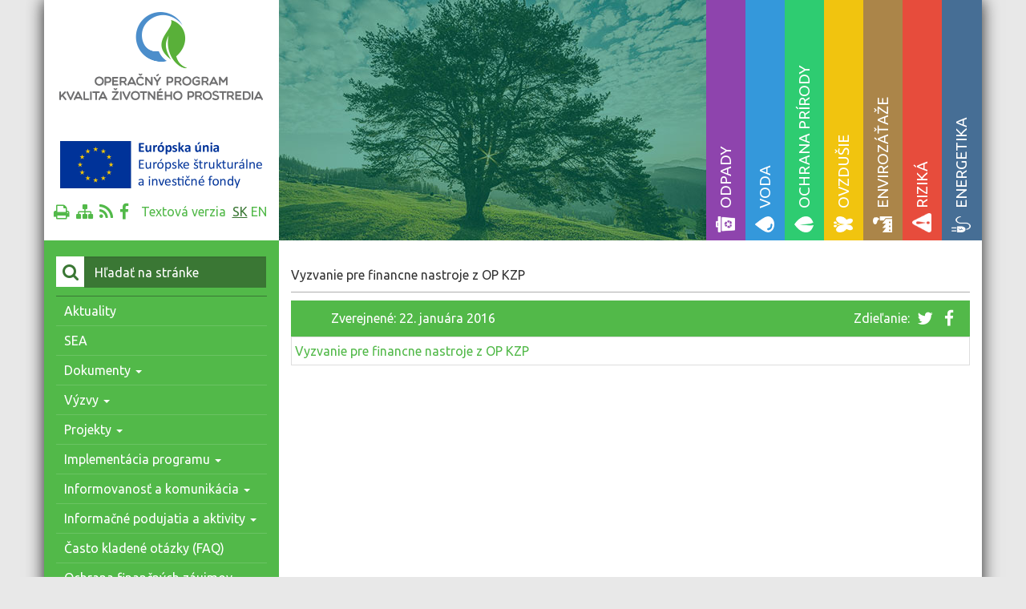

--- FILE ---
content_type: text/html; charset=UTF-8
request_url: https://www.op-kzp.sk/financne-nastroje-2/attachment/vyzvanie-pre-financne-nastroje-z-op-kzp/
body_size: 77838
content:




<!doctype html>
<html class="no-js" lang="sk-SK">
  <head>
    <meta charset="utf-8">
    <meta http-equiv="X-UA-Compatible" content="IE=edge">
    <meta name="viewport" content="width=device-width, initial-scale=1">
    <link rel="icon" type="image/x-icon" href="https://www.op-kzp.sk/wp-content/themes/zpi-enviro/dist/images/favicon.ico" />
    <link rel="alternate" type="application/rss+xml" title="Op-kzp Feed" href="https://www.op-kzp.sk/feed/">




    <meta name='robots' content='index, follow, max-image-preview:large, max-snippet:-1, max-video-preview:-1' />
<link href="https://fonts.googleapis.com/css?family=Ubuntu:400,300,700&amp;subset=latin-ext" rel="stylesheet" type="text/css" />

	<!-- This site is optimized with the Yoast SEO plugin v26.2 - https://yoast.com/wordpress/plugins/seo/ -->
	<title>Vyzvanie pre financne nastroje z OP KZP - Op-kzp</title>
	<link rel="canonical" href="https://www.op-kzp.sk/wp-content/uploads/2016/01/Vyzvanie-pre-financne-nastroje-z-OP-KZP.pdf" />
	<meta property="og:locale" content="sk_SK" />
	<meta property="og:type" content="article" />
	<meta property="og:title" content="Vyzvanie pre financne nastroje z OP KZP - Op-kzp" />
	<meta property="og:description" content="Vyzvanie pre financne nastroje z OP KZP" />
	<meta property="og:url" content="https://www.op-kzp.sk/wp-content/uploads/2016/01/Vyzvanie-pre-financne-nastroje-z-OP-KZP.pdf" />
	<meta property="og:site_name" content="Op-kzp" />
	<meta name="twitter:card" content="summary_large_image" />
	<script type="application/ld+json" class="yoast-schema-graph">{"@context":"https://schema.org","@graph":[{"@type":"WebPage","@id":"https://www.op-kzp.sk/wp-content/uploads/2016/01/Vyzvanie-pre-financne-nastroje-z-OP-KZP.pdf","url":"https://www.op-kzp.sk/wp-content/uploads/2016/01/Vyzvanie-pre-financne-nastroje-z-OP-KZP.pdf","name":"Vyzvanie pre financne nastroje z OP KZP - Op-kzp","isPartOf":{"@id":"https://www.op-kzp.sk/#website"},"primaryImageOfPage":{"@id":"https://www.op-kzp.sk/wp-content/uploads/2016/01/Vyzvanie-pre-financne-nastroje-z-OP-KZP.pdf#primaryimage"},"image":{"@id":"https://www.op-kzp.sk/wp-content/uploads/2016/01/Vyzvanie-pre-financne-nastroje-z-OP-KZP.pdf#primaryimage"},"thumbnailUrl":"","datePublished":"2016-01-22T14:32:06+00:00","breadcrumb":{"@id":"https://www.op-kzp.sk/wp-content/uploads/2016/01/Vyzvanie-pre-financne-nastroje-z-OP-KZP.pdf#breadcrumb"},"inLanguage":"sk-SK","potentialAction":[{"@type":"ReadAction","target":["https://www.op-kzp.sk/wp-content/uploads/2016/01/Vyzvanie-pre-financne-nastroje-z-OP-KZP.pdf"]}]},{"@type":"BreadcrumbList","@id":"https://www.op-kzp.sk/wp-content/uploads/2016/01/Vyzvanie-pre-financne-nastroje-z-OP-KZP.pdf#breadcrumb","itemListElement":[{"@type":"ListItem","position":1,"name":"Domovská stránka","item":"https://www.op-kzp.sk/"},{"@type":"ListItem","position":2,"name":"Finančné nástroje","item":"https://www.op-kzp.sk/financne-nastroje-2/"},{"@type":"ListItem","position":3,"name":"Vyzvanie pre financne nastroje z OP KZP"}]},{"@type":"WebSite","@id":"https://www.op-kzp.sk/#website","url":"https://www.op-kzp.sk/","name":"Op-kzp","description":"Operačný program - Kvalita životného prostredia","potentialAction":[{"@type":"SearchAction","target":{"@type":"EntryPoint","urlTemplate":"https://www.op-kzp.sk/?s={search_term_string}"},"query-input":{"@type":"PropertyValueSpecification","valueRequired":true,"valueName":"search_term_string"}}],"inLanguage":"sk-SK"}]}</script>
	<!-- / Yoast SEO plugin. -->


<link rel='dns-prefetch' href='//ajax.googleapis.com' />
<link rel='dns-prefetch' href='//www.googletagmanager.com' />
<link rel="alternate" title="oEmbed (JSON)" type="application/json+oembed" href="https://www.op-kzp.sk/wp-json/oembed/1.0/embed?url=https%3A%2F%2Fwww.op-kzp.sk%2Ffinancne-nastroje-2%2Fattachment%2Fvyzvanie-pre-financne-nastroje-z-op-kzp%2F" />
<link rel="alternate" title="oEmbed (XML)" type="text/xml+oembed" href="https://www.op-kzp.sk/wp-json/oembed/1.0/embed?url=https%3A%2F%2Fwww.op-kzp.sk%2Ffinancne-nastroje-2%2Fattachment%2Fvyzvanie-pre-financne-nastroje-z-op-kzp%2F&#038;format=xml" />
<style id='wp-img-auto-sizes-contain-inline-css' type='text/css'>
img:is([sizes=auto i],[sizes^="auto," i]){contain-intrinsic-size:3000px 1500px}
/*# sourceURL=wp-img-auto-sizes-contain-inline-css */
</style>
<link rel='stylesheet' id='validate-engine-css-css' href='https://www.op-kzp.sk/wp-content/plugins/wysija-newsletters/css/validationEngine.jquery.css?ver=2.14' type='text/css' media='all' />
<style id='wp-emoji-styles-inline-css' type='text/css'>

	img.wp-smiley, img.emoji {
		display: inline !important;
		border: none !important;
		box-shadow: none !important;
		height: 1em !important;
		width: 1em !important;
		margin: 0 0.07em !important;
		vertical-align: -0.1em !important;
		background: none !important;
		padding: 0 !important;
	}
/*# sourceURL=wp-emoji-styles-inline-css */
</style>
<link rel='stylesheet' id='wp-block-library-css' href='https://www.op-kzp.sk/wp-includes/css/dist/block-library/style.min.css?ver=6.9' type='text/css' media='all' />
<style id='global-styles-inline-css' type='text/css'>
:root{--wp--preset--aspect-ratio--square: 1;--wp--preset--aspect-ratio--4-3: 4/3;--wp--preset--aspect-ratio--3-4: 3/4;--wp--preset--aspect-ratio--3-2: 3/2;--wp--preset--aspect-ratio--2-3: 2/3;--wp--preset--aspect-ratio--16-9: 16/9;--wp--preset--aspect-ratio--9-16: 9/16;--wp--preset--color--black: #000000;--wp--preset--color--cyan-bluish-gray: #abb8c3;--wp--preset--color--white: #ffffff;--wp--preset--color--pale-pink: #f78da7;--wp--preset--color--vivid-red: #cf2e2e;--wp--preset--color--luminous-vivid-orange: #ff6900;--wp--preset--color--luminous-vivid-amber: #fcb900;--wp--preset--color--light-green-cyan: #7bdcb5;--wp--preset--color--vivid-green-cyan: #00d084;--wp--preset--color--pale-cyan-blue: #8ed1fc;--wp--preset--color--vivid-cyan-blue: #0693e3;--wp--preset--color--vivid-purple: #9b51e0;--wp--preset--gradient--vivid-cyan-blue-to-vivid-purple: linear-gradient(135deg,rgb(6,147,227) 0%,rgb(155,81,224) 100%);--wp--preset--gradient--light-green-cyan-to-vivid-green-cyan: linear-gradient(135deg,rgb(122,220,180) 0%,rgb(0,208,130) 100%);--wp--preset--gradient--luminous-vivid-amber-to-luminous-vivid-orange: linear-gradient(135deg,rgb(252,185,0) 0%,rgb(255,105,0) 100%);--wp--preset--gradient--luminous-vivid-orange-to-vivid-red: linear-gradient(135deg,rgb(255,105,0) 0%,rgb(207,46,46) 100%);--wp--preset--gradient--very-light-gray-to-cyan-bluish-gray: linear-gradient(135deg,rgb(238,238,238) 0%,rgb(169,184,195) 100%);--wp--preset--gradient--cool-to-warm-spectrum: linear-gradient(135deg,rgb(74,234,220) 0%,rgb(151,120,209) 20%,rgb(207,42,186) 40%,rgb(238,44,130) 60%,rgb(251,105,98) 80%,rgb(254,248,76) 100%);--wp--preset--gradient--blush-light-purple: linear-gradient(135deg,rgb(255,206,236) 0%,rgb(152,150,240) 100%);--wp--preset--gradient--blush-bordeaux: linear-gradient(135deg,rgb(254,205,165) 0%,rgb(254,45,45) 50%,rgb(107,0,62) 100%);--wp--preset--gradient--luminous-dusk: linear-gradient(135deg,rgb(255,203,112) 0%,rgb(199,81,192) 50%,rgb(65,88,208) 100%);--wp--preset--gradient--pale-ocean: linear-gradient(135deg,rgb(255,245,203) 0%,rgb(182,227,212) 50%,rgb(51,167,181) 100%);--wp--preset--gradient--electric-grass: linear-gradient(135deg,rgb(202,248,128) 0%,rgb(113,206,126) 100%);--wp--preset--gradient--midnight: linear-gradient(135deg,rgb(2,3,129) 0%,rgb(40,116,252) 100%);--wp--preset--font-size--small: 13px;--wp--preset--font-size--medium: 20px;--wp--preset--font-size--large: 36px;--wp--preset--font-size--x-large: 42px;--wp--preset--spacing--20: 0.44rem;--wp--preset--spacing--30: 0.67rem;--wp--preset--spacing--40: 1rem;--wp--preset--spacing--50: 1.5rem;--wp--preset--spacing--60: 2.25rem;--wp--preset--spacing--70: 3.38rem;--wp--preset--spacing--80: 5.06rem;--wp--preset--shadow--natural: 6px 6px 9px rgba(0, 0, 0, 0.2);--wp--preset--shadow--deep: 12px 12px 50px rgba(0, 0, 0, 0.4);--wp--preset--shadow--sharp: 6px 6px 0px rgba(0, 0, 0, 0.2);--wp--preset--shadow--outlined: 6px 6px 0px -3px rgb(255, 255, 255), 6px 6px rgb(0, 0, 0);--wp--preset--shadow--crisp: 6px 6px 0px rgb(0, 0, 0);}:where(.is-layout-flex){gap: 0.5em;}:where(.is-layout-grid){gap: 0.5em;}body .is-layout-flex{display: flex;}.is-layout-flex{flex-wrap: wrap;align-items: center;}.is-layout-flex > :is(*, div){margin: 0;}body .is-layout-grid{display: grid;}.is-layout-grid > :is(*, div){margin: 0;}:where(.wp-block-columns.is-layout-flex){gap: 2em;}:where(.wp-block-columns.is-layout-grid){gap: 2em;}:where(.wp-block-post-template.is-layout-flex){gap: 1.25em;}:where(.wp-block-post-template.is-layout-grid){gap: 1.25em;}.has-black-color{color: var(--wp--preset--color--black) !important;}.has-cyan-bluish-gray-color{color: var(--wp--preset--color--cyan-bluish-gray) !important;}.has-white-color{color: var(--wp--preset--color--white) !important;}.has-pale-pink-color{color: var(--wp--preset--color--pale-pink) !important;}.has-vivid-red-color{color: var(--wp--preset--color--vivid-red) !important;}.has-luminous-vivid-orange-color{color: var(--wp--preset--color--luminous-vivid-orange) !important;}.has-luminous-vivid-amber-color{color: var(--wp--preset--color--luminous-vivid-amber) !important;}.has-light-green-cyan-color{color: var(--wp--preset--color--light-green-cyan) !important;}.has-vivid-green-cyan-color{color: var(--wp--preset--color--vivid-green-cyan) !important;}.has-pale-cyan-blue-color{color: var(--wp--preset--color--pale-cyan-blue) !important;}.has-vivid-cyan-blue-color{color: var(--wp--preset--color--vivid-cyan-blue) !important;}.has-vivid-purple-color{color: var(--wp--preset--color--vivid-purple) !important;}.has-black-background-color{background-color: var(--wp--preset--color--black) !important;}.has-cyan-bluish-gray-background-color{background-color: var(--wp--preset--color--cyan-bluish-gray) !important;}.has-white-background-color{background-color: var(--wp--preset--color--white) !important;}.has-pale-pink-background-color{background-color: var(--wp--preset--color--pale-pink) !important;}.has-vivid-red-background-color{background-color: var(--wp--preset--color--vivid-red) !important;}.has-luminous-vivid-orange-background-color{background-color: var(--wp--preset--color--luminous-vivid-orange) !important;}.has-luminous-vivid-amber-background-color{background-color: var(--wp--preset--color--luminous-vivid-amber) !important;}.has-light-green-cyan-background-color{background-color: var(--wp--preset--color--light-green-cyan) !important;}.has-vivid-green-cyan-background-color{background-color: var(--wp--preset--color--vivid-green-cyan) !important;}.has-pale-cyan-blue-background-color{background-color: var(--wp--preset--color--pale-cyan-blue) !important;}.has-vivid-cyan-blue-background-color{background-color: var(--wp--preset--color--vivid-cyan-blue) !important;}.has-vivid-purple-background-color{background-color: var(--wp--preset--color--vivid-purple) !important;}.has-black-border-color{border-color: var(--wp--preset--color--black) !important;}.has-cyan-bluish-gray-border-color{border-color: var(--wp--preset--color--cyan-bluish-gray) !important;}.has-white-border-color{border-color: var(--wp--preset--color--white) !important;}.has-pale-pink-border-color{border-color: var(--wp--preset--color--pale-pink) !important;}.has-vivid-red-border-color{border-color: var(--wp--preset--color--vivid-red) !important;}.has-luminous-vivid-orange-border-color{border-color: var(--wp--preset--color--luminous-vivid-orange) !important;}.has-luminous-vivid-amber-border-color{border-color: var(--wp--preset--color--luminous-vivid-amber) !important;}.has-light-green-cyan-border-color{border-color: var(--wp--preset--color--light-green-cyan) !important;}.has-vivid-green-cyan-border-color{border-color: var(--wp--preset--color--vivid-green-cyan) !important;}.has-pale-cyan-blue-border-color{border-color: var(--wp--preset--color--pale-cyan-blue) !important;}.has-vivid-cyan-blue-border-color{border-color: var(--wp--preset--color--vivid-cyan-blue) !important;}.has-vivid-purple-border-color{border-color: var(--wp--preset--color--vivid-purple) !important;}.has-vivid-cyan-blue-to-vivid-purple-gradient-background{background: var(--wp--preset--gradient--vivid-cyan-blue-to-vivid-purple) !important;}.has-light-green-cyan-to-vivid-green-cyan-gradient-background{background: var(--wp--preset--gradient--light-green-cyan-to-vivid-green-cyan) !important;}.has-luminous-vivid-amber-to-luminous-vivid-orange-gradient-background{background: var(--wp--preset--gradient--luminous-vivid-amber-to-luminous-vivid-orange) !important;}.has-luminous-vivid-orange-to-vivid-red-gradient-background{background: var(--wp--preset--gradient--luminous-vivid-orange-to-vivid-red) !important;}.has-very-light-gray-to-cyan-bluish-gray-gradient-background{background: var(--wp--preset--gradient--very-light-gray-to-cyan-bluish-gray) !important;}.has-cool-to-warm-spectrum-gradient-background{background: var(--wp--preset--gradient--cool-to-warm-spectrum) !important;}.has-blush-light-purple-gradient-background{background: var(--wp--preset--gradient--blush-light-purple) !important;}.has-blush-bordeaux-gradient-background{background: var(--wp--preset--gradient--blush-bordeaux) !important;}.has-luminous-dusk-gradient-background{background: var(--wp--preset--gradient--luminous-dusk) !important;}.has-pale-ocean-gradient-background{background: var(--wp--preset--gradient--pale-ocean) !important;}.has-electric-grass-gradient-background{background: var(--wp--preset--gradient--electric-grass) !important;}.has-midnight-gradient-background{background: var(--wp--preset--gradient--midnight) !important;}.has-small-font-size{font-size: var(--wp--preset--font-size--small) !important;}.has-medium-font-size{font-size: var(--wp--preset--font-size--medium) !important;}.has-large-font-size{font-size: var(--wp--preset--font-size--large) !important;}.has-x-large-font-size{font-size: var(--wp--preset--font-size--x-large) !important;}
/*# sourceURL=global-styles-inline-css */
</style>

<style id='classic-theme-styles-inline-css' type='text/css'>
/*! This file is auto-generated */
.wp-block-button__link{color:#fff;background-color:#32373c;border-radius:9999px;box-shadow:none;text-decoration:none;padding:calc(.667em + 2px) calc(1.333em + 2px);font-size:1.125em}.wp-block-file__button{background:#32373c;color:#fff;text-decoration:none}
/*# sourceURL=/wp-includes/css/classic-themes.min.css */
</style>
<link rel='stylesheet' id='contact-form-7-css' href='https://www.op-kzp.sk/wp-content/plugins/contact-form-7/includes/css/styles.css?ver=6.1.2' type='text/css' media='all' />
<link rel='stylesheet' id='events-manager-css' href='https://www.op-kzp.sk/wp-content/plugins/events-manager/includes/css/events-manager.min.css?ver=7.2.2.1' type='text/css' media='all' />
<style id='events-manager-inline-css' type='text/css'>
body .em { --font-family : inherit; --font-weight : inherit; --font-size : 1em; --line-height : inherit; }
/*# sourceURL=events-manager-inline-css */
</style>
<link rel='stylesheet' id='wp-polls-css' href='https://www.op-kzp.sk/wp-content/plugins/wp-polls/polls-css.css?ver=2.77.3' type='text/css' media='all' />
<style id='wp-polls-inline-css' type='text/css'>
.wp-polls .pollbar {
	margin: 1px;
	font-size: 6px;
	line-height: 8px;
	height: 8px;
	background-image: url('https://www.op-kzp.sk/wp-content/plugins/wp-polls/images/default/pollbg.gif');
	border: 1px solid #c8c8c8;
}

/*# sourceURL=wp-polls-inline-css */
</style>
<link rel='stylesheet' id='fancybox-0-css' href='https://www.op-kzp.sk/wp-content/plugins/nextgen-gallery/static/Lightbox/fancybox/jquery.fancybox-1.3.4.css?ver=3.59.12' type='text/css' media='all' />
<link rel='stylesheet' id='sage_css-css' href='https://www.op-kzp.sk/wp-content/themes/zpi-enviro/dist/styles/main-75d3d34c.css' type='text/css' media='all' />
<script type="text/javascript" src="//ajax.googleapis.com/ajax/libs/jquery/1.11.2/jquery.min.js" id="jquery-js"></script>
<script type="text/javascript" id="email-posts-to-subscribers-js-extra">
/* <![CDATA[ */
var elp_data = {"messages":{"elp_name_required":"Please enter name.","elp_email_required":"Please enter email address.","elp_invalid_name":"Name seems invalid.","elp_invalid_email":"Email address seems invalid.","elp_unexpected_error":"Oops.. Unexpected error occurred.","elp_invalid_captcha":"Robot verification failed, please try again.","elp_invalid_key":"Robot verification failed, invalid key.","elp_successfull_single":"You have successfully subscribed.","elp_successfull_double":"You have successfully subscribed. You will receive a confirmation email in few minutes. Please follow the link in it to confirm your subscription. If the email takes more than 15 minutes to appear in your mailbox, please check your spam folder.","elp_email_exist":"Email already exist.","elp_email_squeeze":"You are trying to submit too fast. try again in 1 minute."},"elp_ajax_url":"https://www.op-kzp.sk/wp-admin/admin-ajax.php"};
//# sourceURL=email-posts-to-subscribers-js-extra
/* ]]> */
</script>
<script>window.jQuery || document.write('<script src="https://www.op-kzp.sk/wp-content/themes/zpi-enviro/dist/scripts/jquery-cb5eadd1.js"><\/script>')</script>
<script type="text/javascript" src="https://www.op-kzp.sk/wp-content/plugins/email-posts-to-subscribers//inc/email-posts-to-subscribers.js?ver=2.2" id="email-posts-to-subscribers-js"></script>
<script type="text/javascript" src="https://www.op-kzp.sk/wp-includes/js/jquery/ui/core.min.js?ver=1.13.3" id="jquery-ui-core-js"></script>
<script type="text/javascript" src="https://www.op-kzp.sk/wp-includes/js/jquery/ui/mouse.min.js?ver=1.13.3" id="jquery-ui-mouse-js"></script>
<script type="text/javascript" src="https://www.op-kzp.sk/wp-includes/js/jquery/ui/sortable.min.js?ver=1.13.3" id="jquery-ui-sortable-js"></script>
<script type="text/javascript" src="https://www.op-kzp.sk/wp-includes/js/jquery/ui/datepicker.min.js?ver=1.13.3" id="jquery-ui-datepicker-js"></script>
<script type="text/javascript" id="jquery-ui-datepicker-js-after">
/* <![CDATA[ */
jQuery(function(jQuery){jQuery.datepicker.setDefaults({"closeText":"Zatvori\u0165","currentText":"Dnes","monthNames":["janu\u00e1r","febru\u00e1r","marec","apr\u00edl","m\u00e1j","j\u00fan","j\u00fal","august","september","okt\u00f3ber","november","december"],"monthNamesShort":["jan","feb","mar","apr","m\u00e1j","j\u00fan","j\u00fal","aug","sep","okt","nov","dec"],"nextText":"\u010ealej","prevText":"Predch\u00e1dzaj\u00face","dayNames":["nede\u013ea","pondelok","utorok","streda","\u0161tvrtok","piatok","sobota"],"dayNamesShort":["Ne","Po","Ut","St","\u0160t","Pi","So"],"dayNamesMin":["Ne","Po","Ut","St","\u0160t","Pi","So"],"dateFormat":"d. MM yy","firstDay":1,"isRTL":false});});
//# sourceURL=jquery-ui-datepicker-js-after
/* ]]> */
</script>
<script type="text/javascript" src="https://www.op-kzp.sk/wp-includes/js/jquery/ui/resizable.min.js?ver=1.13.3" id="jquery-ui-resizable-js"></script>
<script type="text/javascript" src="https://www.op-kzp.sk/wp-includes/js/jquery/ui/draggable.min.js?ver=1.13.3" id="jquery-ui-draggable-js"></script>
<script type="text/javascript" src="https://www.op-kzp.sk/wp-includes/js/jquery/ui/controlgroup.min.js?ver=1.13.3" id="jquery-ui-controlgroup-js"></script>
<script type="text/javascript" src="https://www.op-kzp.sk/wp-includes/js/jquery/ui/checkboxradio.min.js?ver=1.13.3" id="jquery-ui-checkboxradio-js"></script>
<script type="text/javascript" src="https://www.op-kzp.sk/wp-includes/js/jquery/ui/button.min.js?ver=1.13.3" id="jquery-ui-button-js"></script>
<script type="text/javascript" src="https://www.op-kzp.sk/wp-includes/js/jquery/ui/dialog.min.js?ver=1.13.3" id="jquery-ui-dialog-js"></script>
<script type="text/javascript" id="events-manager-js-extra">
/* <![CDATA[ */
var EM = {"ajaxurl":"https://www.op-kzp.sk/wp-admin/admin-ajax.php","locationajaxurl":"https://www.op-kzp.sk/wp-admin/admin-ajax.php?action=locations_search","firstDay":"1","locale":"sk","dateFormat":"yy-mm-dd","ui_css":"https://www.op-kzp.sk/wp-content/plugins/events-manager/includes/css/jquery-ui/build.min.css","show24hours":"0","is_ssl":"1","autocomplete_limit":"10","calendar":{"breakpoints":{"small":560,"medium":908,"large":false}},"phone":"","datepicker":{"format":"d.m.Y","locale":"sk"},"search":{"breakpoints":{"small":650,"medium":850,"full":false}},"url":"https://www.op-kzp.sk/wp-content/plugins/events-manager","assets":{"input.em-uploader":{"js":{"em-uploader":{"url":"https://www.op-kzp.sk/wp-content/plugins/events-manager/includes/js/em-uploader.js?v=7.2.2.1","event":"em_uploader_ready"}}},".em-event-editor":{"js":{"event-editor":{"url":"https://www.op-kzp.sk/wp-content/plugins/events-manager/includes/js/events-manager-event-editor.js?v=7.2.2.1","event":"em_event_editor_ready"}},"css":{"event-editor":"https://www.op-kzp.sk/wp-content/plugins/events-manager/includes/css/events-manager-event-editor.min.css?v=7.2.2.1"}},".em-recurrence-sets, .em-timezone":{"js":{"luxon":{"url":"luxon/luxon.js?v=7.2.2.1","event":"em_luxon_ready"}}},".em-booking-form, #em-booking-form, .em-booking-recurring, .em-event-booking-form":{"js":{"em-bookings":{"url":"https://www.op-kzp.sk/wp-content/plugins/events-manager/includes/js/bookingsform.js?v=7.2.2.1","event":"em_booking_form_js_loaded"}}},"#em-opt-archetypes":{"js":{"archetypes":"https://www.op-kzp.sk/wp-content/plugins/events-manager/includes/js/admin-archetype-editor.js?v=7.2.2.1","archetypes_ms":"https://www.op-kzp.sk/wp-content/plugins/events-manager/includes/js/admin-archetypes.js?v=7.2.2.1","qs":"qs/qs.js?v=7.2.2.1"}}},"cached":"","bookingInProgress":"Please wait while the booking is being submitted.","tickets_save":"Save Ticket","bookingajaxurl":"https://www.op-kzp.sk/wp-admin/admin-ajax.php","bookings_export_save":"Export Bookings","bookings_settings_save":"Save Settings","booking_delete":"Are you sure you want to delete?","booking_offset":"30","bookings":{"submit_button":{"text":{"default":"Posla\u0165 rezerv\u00e1ciu","free":"Posla\u0165 rezerv\u00e1ciu","payment":"Posla\u0165 rezerv\u00e1ciu","processing":"Processing ..."}},"update_listener":""},"bb_full":"Vypredan\u00e9","bb_book":"Rezervova\u0165","bb_booking":"Rezerv\u00e1cia...","bb_booked":"Rezerv\u00e1cia odoslan\u00e1","bb_error":"Chyba pri Rezerv\u00e1cia. Op\u00e4\u0165 vysk\u00fa\u0161a\u0165?","bb_cancel":"Zru\u0161i\u0165","bb_canceling":"Zru\u0161enie...","bb_cancelled":"Zru\u0161en\u00e1","bb_cancel_error":"Chyba pri Zru\u0161enie. Op\u00e4\u0165 vysk\u00fa\u0161a\u0165?","txt_search":"H\u013eada\u0165","txt_searching":"Searching...","txt_loading":"Loading..."};
//# sourceURL=events-manager-js-extra
/* ]]> */
</script>
<script type="text/javascript" src="https://www.op-kzp.sk/wp-content/plugins/events-manager/includes/js/events-manager.js?ver=7.2.2.1" id="events-manager-js"></script>
<script type="text/javascript" src="https://www.op-kzp.sk/wp-content/plugins/events-manager/includes/external/flatpickr/l10n/sk.js?ver=7.2.2.1" id="em-flatpickr-localization-js"></script>
<script type="text/javascript" id="photocrati_ajax-js-extra">
/* <![CDATA[ */
var photocrati_ajax = {"url":"https://www.op-kzp.sk/index.php?photocrati_ajax=1","rest_url":"https://www.op-kzp.sk/wp-json/","wp_home_url":"https://www.op-kzp.sk","wp_site_url":"https://www.op-kzp.sk","wp_root_url":"https://www.op-kzp.sk","wp_plugins_url":"https://www.op-kzp.sk/wp-content/plugins","wp_content_url":"https://www.op-kzp.sk/wp-content","wp_includes_url":"https://www.op-kzp.sk/wp-includes/","ngg_param_slug":"nggallery","rest_nonce":"d95678bb68"};
//# sourceURL=photocrati_ajax-js-extra
/* ]]> */
</script>
<script type="text/javascript" src="https://www.op-kzp.sk/wp-content/plugins/nextgen-gallery/static/Legacy/ajax.min.js?ver=3.59.12" id="photocrati_ajax-js"></script>
<link rel="https://api.w.org/" href="https://www.op-kzp.sk/wp-json/" /><link rel="alternate" title="JSON" type="application/json" href="https://www.op-kzp.sk/wp-json/wp/v2/media/1538" /><link rel='shortlink' href='https://www.op-kzp.sk/?p=1538' />
<style>.elp_form_message.success { color: #008000;font-weight: bold; } .elp_form_message.error { color: #ff0000; } .elp_form_message.boterror { color: #ff0000; } </style><meta name="generator" content="Site Kit by Google 1.164.0" /><style type="text/css">.recentcomments a{display:inline !important;padding:0 !important;margin:0 !important;}</style>		<style type="text/css" id="wp-custom-css">
			.grecaptcha-badge { 
    visibility: hidden;
}		</style>
		
  <!--[if lt IE 9]>
    <script src="https://www.op-kzp.sk/wp-content/themes/zpi-enviro/dist/scripts/html5shiv-831d9bca.js"></script>
  <![endif]-->
  <!--[if lte IE 8]>
  <link rel="stylesheet" type="text/css" href="https://www.op-kzp.sk/wp-content/themes/zpi-enviro/style-ie8.css" />
<![endif]-->
  </head>
  <body class="attachment wp-singular attachment-template-default single single-attachment postid-1538 attachmentid-1538 attachment-pdf wp-theme-zpi-enviro vyzvanie-pre-financne-nastroje-z-op-kzp sidebar-primary">
    <!--[if lt IE 9]>
      <div class="alert alert-warning">
        Používate <strong>zastaralý</strong> prehliadač. Prosíme <a href="http://browsehappy.com/">aktualizujte Váš internetový prehliadač</a> pretože niektoré funkcie tejto stránky nemusia fungovať správne.      </div>
    <![endif]-->
    <div class="page-wrapper container">
<header class="header">
  <div class="container">
      <div class="row">


      <div id="nav" class="col-xs-12 navbar-default affix-top" data-spy="" data-offset-top="0">
     
          <button type="button" class="navbar-toggle pull-right collapsed" data-toggle="collapse" data-target="#bs-example-navbar-collapse-1,.accordion-container" aria-expanded="false" type="button">
            
              <span class="toogle-button-label navbar-text">MENU</span>
              <div class="btn button-bars pull-right">
                  <span class="icon-bar"></span>
                  <span class="icon-bar"></span>
                  <span class="icon-bar"></span>
              </div>

          </button>
   
</div>



        <!-- logo -->
        <div class="col-md-3 col-lg-3">

          <div class="row logo-top text-center">

            <a class="brend-logo" href="https://www.op-kzp.sk/">
                <img src="https://www.op-kzp.sk/wp-content/themes/zpi-enviro/dist/images/logo-opkzp.png" alt="">
            </a>
          

            <div class="flag-eu">
                                             
                            <img src="https://www.op-kzp.sk/wp-content/themes/zpi-enviro/dist/images/logo-eu.png" alt="">
                         
                    



            </div><!-- .flag-eu -->

            <div class="icon-log-lang">

              <ul class="social-ico list-inline text-left">
                <li>
                  <a href="#" onclick="window.print(); return false;" title="Pre tlač klikni sem"><i class="fa fa-print fa-lg"></i></a>
                </li>
                <li>
                  <a href="/mapa-stranky" title="Mapa stránky"><i class="fa fa-sitemap fa-lg"></i></a>                  
                </li>
                <li>
                  <a href="/feed" title="RSS Feed"><i class="fa fa-rss fa-lg"></i></a>                  
                </li>
                <li>
                  <a href="https://www.facebook.com/pages/Opera%C4%8Dn%C3%BD-program-%C5%BDivotn%C3%A9-prostredie/134604469994922" target="_blank" title="Facebook"><i class="fa fa-facebook fa-lg"></i></a>                  
                </li>
              </ul>

                <span class="text-left">                    
                    <a href="https://www.op-kzp.sk/?version=text" class="">Textová verzia </a>                </span>

              <ul class="lang-choos text-right">
               	<li class="lang-item lang-item-64 lang-item-sk current-lang no-translation lang-item-first"><a lang="sk-SK" hreflang="sk-SK" href="https://www.op-kzp.sk/" aria-current="true">sk</a></li>
	<li class="lang-item lang-item-67 lang-item-en no-translation"><a lang="en-GB" hreflang="en-GB" href="https://www.op-kzp.sk/en/">en</a></li>
              </ul>
                           

            </div><!-- end .social-ico -->
            
          





            


        </div> <!-- ./row logo-top -->
          <!-- end logo -->
        </div> <!-- /.col-md-3 .col-lg-3 -->

        

        





















                    <div class="col-xs-12 col-sm-12 col-md-9 col-lg-9 pull-right  accordion-container collapse navbar-collapse" >            
            <ul id="accordion" class="accordion text-right">
                <li class="bg7">
                                             
                            <a href="/odpad"> 
                         
                                 
                        <div class="heading">Odpady</div>
                        <div class="bgDescription">
                            <img src="https://www.op-kzp.sk/wp-content/uploads/2015/08/bg-odpad2.jpg" width="585" alt="">
                        </div>
                        <div class="description">
                            <div class="desc-ico">
                                <img src="https://www.op-kzp.sk/wp-content/themes/zpi-enviro/dist/images/ico-odpad.png" alt="">
                            </div>
                            <h2>Odpady</h2>
                        </div>
                    </a>
                </li>
                <li class="bg6">
                                             
                            <a href="/voda"> 
                         
                     
                        <div class="heading">Voda</div>
                        <div class="bgDescription">
                            <img src="https://www.op-kzp.sk/wp-content/uploads/2015/08/bg-voda1.jpg" width="585" alt="">
                        </div>
                        <div class="description">
                         <div class="desc-ico">
                                <img src="https://www.op-kzp.sk/wp-content/themes/zpi-enviro/dist/images/ico-voda.png" alt="">
                            </div>                    
                            <h2>Voda</h2>
                        </div>
                    </a>
                </li>            
                <li class="bg5">
                                             
                            <a href="/ochrana-prirody"> 
                         
                                     
                        <div class="heading">Ochrana prírody</div>
                        <div class="bgDescription">
                            <img src="https://www.op-kzp.sk/wp-content/uploads/2015/08/bg-ochrana2.jpg" width="585" alt="">
                        </div>
                        <div class="description">
                         <div class="desc-ico">
                                <img src="https://www.op-kzp.sk/wp-content/themes/zpi-enviro/dist/images/ico-ochrana.png" alt="">
                            </div>                    
                            <h2>Ochrana prírody</h2>
                        </div>
                    </a>
                </li>   
                <li class="bg4">
                                             
                            <a href="/ovzdusie"> 
                         
                                    
                        <div class="heading">Ovzdušie</div>
                        <div class="bgDescription">
                            <img src="https://www.op-kzp.sk/wp-content/uploads/2015/08/bg-ovzdusie2.jpg" width="585" alt="">
                        </div>
                        <div class="description">
                         <div class="desc-ico">
                                <img src="https://www.op-kzp.sk/wp-content/themes/zpi-enviro/dist/images/ico-ovzdusie.png" alt="">
                            </div>                    
                            <h2>Ovzdušie</h2>
                        </div>
                    </a>
                </li>            
                <li class="bg3">
                                             
                            <a href="/envirozataze"> 
                         
                                            <div class="heading">Envirozáťaže</div>
                        <div class="bgDescription">
                            <img src="https://www.op-kzp.sk/wp-content/uploads/2015/08/bg-envirozataze2.jpg" width="585" alt="">
                        </div>
                        <div class="description">
                         <div class="desc-ico">
                                <img src="https://www.op-kzp.sk/wp-content/themes/zpi-enviro/dist/images/ico-envirozataze.png" alt="">
                            </div>                    
                            <h2>Envirozáťaže</h2>
                        </div>
                    </a>
                </li>
                <li class="bg2">
                                             
                            <a href="/rizika"> 
                         
                                            <div class="heading">Riziká</div>
                        <div class="bgDescription">
                            <img src="https://www.op-kzp.sk/wp-content/uploads/2015/08/bg-rizika1.jpg" width="585" alt="">
                        </div>
                        <div class="description">
                         <div class="desc-ico">
                                <img src="https://www.op-kzp.sk/wp-content/themes/zpi-enviro/dist/images/ico-rizika.png" alt="">
                            </div>                    
                            <h2>Riziká</h2>
                        </div>
                    </a>
                </li>
                <li class="bg1">
                                    
                         
                            <a href="/energetika"> 
                         
                                            <div class="heading">Energetika</div>
                        <div class="bgDescription">
                            <img src="https://www.op-kzp.sk/wp-content/uploads/2015/08/bg-energetika2.jpg" width="585" alt="">
                        </div>
                        <div class="description">
                         <div class="desc-ico">
                                <img src="https://www.op-kzp.sk/wp-content/themes/zpi-enviro/dist/images/ico-energetika.png" alt="">
                            </div>                    
                            <h2>Energetika</h2>                    
                        </div>
                    </a>
                </li>                
            </ul>       
             <!-- end #accordeon -->
        </div>
        <!-- /.accordion-container -->
    





      </div>  <!-- end row -->
  </div>
  
  <!-- end .container -->
</header>
<!-- end .header -->
      

  



    





    <div class="wrap container" role="document">
      <div class="content row">
                  <aside id="bs-example-navbar-collapse-1" class="collapse navbar-collapse sidebar" role="complementary">
            <div class="widget_search widget">
	
<form role="search" method="get" class="search-form" action="https://www.op-kzp.sk/">
  <label class="sr-only">Vyhľadať:</label>
  <div class="input-group">

	<span class="input-group-btn">
      <button type="submit" class="search-submit btn btn-default">
		<i class="fa fa-search fa-lg"></i>
      </button>
    </span>

    <input type="search" value="" name="s" class="search-field form-control" placeholder="Hľadať na stránke" required>

  </div>
</form>
</div>
<div class="widget">
	


    <nav class="nav-side-menu" role="navigation">
      <ul id="menu-main-menu" class=""><li class="menu-aktuality"><a href="https://www.op-kzp.sk/obsah-aktuality/">Aktuality</a></li>
<li class="menu-sea"><a href="https://www.op-kzp.sk/sea-2/">SEA</a></li>
<li class="dropdown menu-dokumenty"><a class="dropdown-toggle" data-toggle="dropdown" data-target="#" href="https://www.op-kzp.sk/dokumenty/dokumenty/">Dokumenty <b class="caret"></b></a>
<ul class="dropdown-menu">
	<li class="menu-legislativa-a-metodicke-dokumenty-eu-a-sr"><a href="https://www.op-kzp.sk/dokumenty/dokumenty/legislativa-a-metodicke-dokumenty-eu-a-sr/">Legislatíva a metodické dokumenty EÚ a SR</a></li>
	<li class="menu-programove-dokumenty"><a href="https://www.op-kzp.sk/dokumenty/dokumenty/programove-dokumenty/">Programové dokumenty</a></li>
	<li class="menu-horizontalne-principy"><a href="https://www.op-kzp.sk/dokumenty/dokumenty/horizontalne-principy/">Horizontálne princípy</a></li>
	<li class="menu-metodicke-dokumenty-op-kzp"><a href="https://www.op-kzp.sk/dokumenty/dokumenty/metodicke-dokumenty-op-kzp/">Metodické dokumenty OP KŽP</a></li>
	<li class="menu-statna-pomoc"><a href="https://www.op-kzp.sk/dokumenty/dokumenty/statna-pomoc/">Štátna pomoc</a></li>
	<li class="menu-publikacie"><a href="https://www.op-kzp.sk/dokumenty/dokumenty/publikacie/">Publikácie</a></li>
</ul>
</li>
<li class="dropdown menu-vyzvy"><a class="dropdown-toggle" data-toggle="dropdown" data-target="#" href="https://www.op-kzp.sk/obsah-vyzvy/">Výzvy <b class="caret"></b></a>
<ul class="dropdown-menu">
	<li class="menu-harmonogram-vyziev"><a href="https://www.op-kzp.sk/obsah-vyzvy/harmonogram-vyziev/">Harmonogram výziev</a></li>
	<li class="menu-aktualne-vyzvy"><a href="https://www.op-kzp.sk/vyzvy/aktualne-vyzvy/">Aktuálne výzvy</a></li>
	<li class="menu-archiv-vyziev"><a href="https://www.op-kzp.sk/vyzvy/archiv-vyziev/">Archív výziev</a></li>
	<li class="menu-aktualne-vyzvy-na-odbornych-hodnotitelov"><a href="https://www.op-kzp.sk/vyzvy/vyzvy-na-odbornych-hodnotitelov/">Aktuálne výzvy na odborných hodnotiteľov</a></li>
	<li class="menu-archiv-vyziev-na-odbornych-hodnotitelov"><a href="https://www.op-kzp.sk/archiv-vyziev-na-odbornych-hodnotitelov/">Archív výziev na odborných hodnotiteľov</a></li>
</ul>
</li>
<li class="dropdown menu-projekty"><a class="dropdown-toggle" data-toggle="dropdown" data-target="#" href="https://www.op-kzp.sk/obsah-projekty/">Projekty <b class="caret"></b></a>
<ul class="dropdown-menu">
	<li class="menu-velke-projekty"><a href="https://www.op-kzp.sk/projekty/velke-projekty/">Veľké projekty</a></li>
	<li class="menu-narodne-projekty"><a href="https://www.op-kzp.sk/projekty/narodne-projekty/">Národné projekty</a></li>
	<li class="menu-projekty-technickej-pomoci"><a href="https://www.op-kzp.sk/projekty/o-projekty-technickej-pomoci/">Projekty technickej pomoci</a></li>
	<li class="menu-financne-nastroje"><a href="https://www.op-kzp.sk/financne-nastroje-2/">Finančné nástroje</a></li>
	<li class="menu-mapa-vzorovych-uspesne-realizovanych-projektov-op-kzp"><a href="https://www.op-kzp.sk/mapa/">Mapa vzorových úspešne realizovaných projektov OP KŽP</a></li>
	<li class="menu-zoznam-schvalenych-a-neschvalenych-ziadosti-o-nfp"><a href="https://www.op-kzp.sk/zoznam-schvalenych-a-neschvalenych-ziadosti/">Zoznam schválených a neschválených žiadostí o NFP</a></li>
	<li class="menu-zasobnik-ziadosti-o-nenavratny-financny-prispevok"><a href="https://www.op-kzp.sk/zasobnik-ziadosti-o-nfp/">Zásobník žiadostí o nenávratný finančný príspevok</a></li>
	<li class="menu-zoznam-projektov"><a href="https://www.op-kzp.sk/projekty/zoznam-projektov/">Zoznam projektov</a></li>
</ul>
</li>
<li class="dropdown menu-implementacia-programu"><a class="dropdown-toggle" data-toggle="dropdown" data-target="#" href="https://www.op-kzp.sk/obsah-implementacia-progamu/">Implementácia programu <b class="caret"></b></a>
<ul class="dropdown-menu">
	<li class="menu-monitorovanie-programu"><a href="https://www.op-kzp.sk/implementacia-programu/monitorovanie-programu/">Monitorovanie programu</a></li>
	<li class="menu-hodnotenie-programu"><a href="https://www.op-kzp.sk/implementacia-programu/hodnotenie-programu/">Hodnotenie programu</a></li>
	<li class="menu-stav-cerpania"><a href="https://www.op-kzp.sk/stav-cerpania/">Stav čerpania</a></li>
	<li class="menu-ine-dokumenty"><a href="https://www.op-kzp.sk/ine-dokumenty/">Iné dokumenty</a></li>
</ul>
</li>
<li class="dropdown menu-informovanost-a-komunikacia"><a class="dropdown-toggle" data-toggle="dropdown" data-target="#" href="https://www.op-kzp.sk/obsah-informovanost-komunikacia/">Informovanosť a komunikácia <b class="caret"></b></a>
<ul class="dropdown-menu">
	<li class="menu-kontakty"><a href="https://www.op-kzp.sk/obsah-informovanost-komunikacia/dizajn-manual-op-kzp/">Kontakty</a></li>
	<li class="menu-komunikacna-strategia-op-kzp"><a href="https://www.op-kzp.sk/obsah-informovanost-komunikacia/komunikacna-strategia-op-kzp/">Komunikačná stratégia OP KŽP</a></li>
	<li class="menu-manual-pre-informovanie-a-komunikaciu"><a href="https://www.op-kzp.sk/informovanost-komunikacia/manual-pre-informovanie-a-komunikaciu/">Manuál pre informovanie a komunikáciu</a></li>
	<li class="menu-op-kzp-v-mediach"><a href="https://www.op-kzp.sk/informovanost-komunikacia/op-kzp-v-mediach/">OP KŽP v médiách</a></li>
</ul>
</li>
<li class="dropdown menu-informacne-podujatia-a-aktivity"><a class="dropdown-toggle" data-toggle="dropdown" data-target="#" href="https://www.op-kzp.sk/obsah-podujatia-aktivity/">Informačné podujatia a aktivity <b class="caret"></b></a>
<ul class="dropdown-menu">
	<li class="menu-kalendar-udalosti"><a href="https://www.op-kzp.sk/udalosti/">Kalendár udalostí</a></li>
	<li class="menu-konferencie"><a href="https://www.op-kzp.sk/informacne-podujatia-aktivity/konferencie/">Konferencie</a></li>
	<li class="menu-informacne-podujatia-pre-ziadatelov-o-nfp"><a href="https://www.op-kzp.sk/informacne-podujatia-aktivity/informacne-podujatia-pre-ziadatelov-o-nfp/">Informačné podujatia pre žiadateľov o NFP</a></li>
	<li class="menu-informacne-podujatia-pre-prijimatelov-nfp"><a href="https://www.op-kzp.sk/informacne-podujatia-aktivity/informacne-podujatia-pre-prijimatelov-nfp/">Informačné podujatia pre prijímateľov NFP</a></li>
	<li class="menu-fotogaleria-a-videogaleria"><a href="https://www.op-kzp.sk/informacne-podujatia-aktivity/fotogaleria-a-videogaleria/">Fotogaléria a videogaléria</a></li>
	<li class="menu-registracia-na-podujatia-a-akcie"><a href="https://www.op-kzp.sk/informacne-podujatia-aktivity/registracia-na-podujatia-a-akcie/">Registrácia na podujatia a akcie</a></li>
	<li class="menu-ankety-a-on-line-dotazniky"><a href="https://www.op-kzp.sk/informacne-podujatia-aktivity/ankety-a-on-line-dotazniky/">Ankety a on-line dotazníky</a></li>
	<li class="menu-prihlasenie-odhlasenie-sa-na-odoberanie-noviniek"><a href="https://www.op-kzp.sk/informacne-podujatia-aktivity/prihlasenieodhlasenie-sa-na-odoberanie-noviniek/">Prihlásenie/odhlásenie sa na odoberanie noviniek</a></li>
</ul>
</li>
<li class="menu-casto-kladene-otazky-faq"><a href="https://www.op-kzp.sk/obsah-faq/">Často kladené otázky (FAQ)</a></li>
<li class="menu-ochrana-financnych-zaujmov"><a href="https://www.op-kzp.sk/ochrana-financnych-zaujmov/">Ochrana finančných záujmov</a></li>
</ul>    </nav>

</div>	
	<section class="widget map-sr">
		<h3>Mapa projektov</h3>

	<a href="/mapa" class="map-wraper" title="Mapa projektov" target="_blank">
		
	</a>

	<img src="https://www.op-kzp.sk/wp-content/themes/zpi-enviro/dist/images/mapa-sr.png" alt="mapa SR">

</section>

<section class="widget text-7 widget_text">			<div class="textwidget"><p><a href="/problematika-narastu-cien/">Problematika nárastu cien</a></p>
</div>
		</section><section class="widget em_calendar-3 widget_em_calendar"><h3>Kalendár udalostí</h3>		<div class="em em-view-container" id="em-view-239029994" data-view="calendar">
			<div class="em pixelbones em-calendar preview-modal responsive-dateclick-modal size-small this-month" data-scope="all" data-preview-tooltips-trigger="" id="em-calendar-239029994" data-view-id="239029994" data-view-type="calendar" data-month="01" data-year="2026" data-timezone="">
	<section class="em-cal-nav em-cal-nav-normal">
			<div class="month input">
					<form action="" method="get">
				<input type="month" class="em-month-picker" value="2026-01" data-month-value="január 2026">
				<span class="toggle"></span>
			</form>
			</div>
			<div class="month-nav input">
		<a class="em-calnav em-calnav-prev" href="/financne-nastroje-2/attachment/vyzvanie-pre-financne-nastroje-z-op-kzp/?mo=12&#038;yr=2025" data-disabled="0" >
			<svg viewBox="0 0 15 15" xmlns="http://www.w3.org/2000/svg"><path d="M10 14L3 7.5L10 1" stroke="#555" stroke-linecap="square"></path></svg>
		</a>
					<a href="" class="em-calnav-today button button-secondary size-large size-medium is-today" >
				Today			</a>
				<a class="em-calnav em-calnav-next" href="/financne-nastroje-2/attachment/vyzvanie-pre-financne-nastroje-z-op-kzp/?mo=2&#038;yr=2026" data-disabled="0" >
			<svg viewBox="0 0 15 15" xmlns="http://www.w3.org/2000/svg"><path d="M5 14L12 7.5L5 1" stroke="#555" stroke-linecap="square"></path></svg>
		</a>
	</div>
	</section><section class="em-cal-head em-cal-week-days em-cal-days size-large">
			<div class="em-cal-day em-cal-col-0">Po</div>
				<div class="em-cal-day em-cal-col-1">Ut</div>
				<div class="em-cal-day em-cal-col-2">St</div>
				<div class="em-cal-day em-cal-col-3">Št</div>
				<div class="em-cal-day em-cal-col-4">Pi</div>
				<div class="em-cal-day em-cal-col-5">So</div>
				<div class="em-cal-day em-cal-col-6">Ne</div>
		</section>
<section class="em-cal-head em-cal-week-days em-cal-days size-small size-medium">
			<div class="em-cal-day em-cal-col-0">p</div>
				<div class="em-cal-day em-cal-col-1">u</div>
				<div class="em-cal-day em-cal-col-2">s</div>
				<div class="em-cal-day em-cal-col-3">š</div>
				<div class="em-cal-day em-cal-col-4">p</div>
				<div class="em-cal-day em-cal-col-5">s</div>
				<div class="em-cal-day em-cal-col-6">n</div>
		</section><section class="em-cal-body em-cal-days event-style-pill even-aspect">
			<div class="eventless-pre em-cal-day em-cal-col-1">
							<div class="em-cal-day-date">
					<span>29</span>
				</div>
					</div>
				<div class="eventless-pre em-cal-day em-cal-col-2">
							<div class="em-cal-day-date">
					<span>30</span>
				</div>
					</div>
				<div class="eventless-pre em-cal-day em-cal-col-3">
							<div class="em-cal-day-date">
					<span>31</span>
				</div>
					</div>
				<div class="eventless em-cal-day em-cal-col-4">
							<div class="em-cal-day-date">
					<span>1</span>
				</div>
					</div>
				<div class="eventless em-cal-day em-cal-col-5">
							<div class="em-cal-day-date">
					<span>2</span>
				</div>
					</div>
				<div class="eventless em-cal-day em-cal-col-6">
							<div class="em-cal-day-date">
					<span>3</span>
				</div>
					</div>
				<div class="eventless em-cal-day em-cal-col-7">
							<div class="em-cal-day-date">
					<span>4</span>
				</div>
					</div>
				<div class="eventless em-cal-day em-cal-col-1">
							<div class="em-cal-day-date">
					<span>5</span>
				</div>
					</div>
				<div class="eventless em-cal-day em-cal-col-2">
							<div class="em-cal-day-date">
					<span>6</span>
				</div>
					</div>
				<div class="eventless em-cal-day em-cal-col-3">
							<div class="em-cal-day-date">
					<span>7</span>
				</div>
					</div>
				<div class="eventless em-cal-day em-cal-col-4">
							<div class="em-cal-day-date">
					<span>8</span>
				</div>
					</div>
				<div class="eventless em-cal-day em-cal-col-5">
							<div class="em-cal-day-date">
					<span>9</span>
				</div>
					</div>
				<div class="eventless em-cal-day em-cal-col-6">
							<div class="em-cal-day-date">
					<span>10</span>
				</div>
					</div>
				<div class="eventless em-cal-day em-cal-col-7">
							<div class="em-cal-day-date">
					<span>11</span>
				</div>
					</div>
				<div class="eventless em-cal-day em-cal-col-1">
							<div class="em-cal-day-date">
					<span>12</span>
				</div>
					</div>
				<div class="eventless em-cal-day em-cal-col-2">
							<div class="em-cal-day-date">
					<span>13</span>
				</div>
					</div>
				<div class="eventless em-cal-day em-cal-col-3">
							<div class="em-cal-day-date">
					<span>14</span>
				</div>
					</div>
				<div class="eventless em-cal-day em-cal-col-4">
							<div class="em-cal-day-date">
					<span>15</span>
				</div>
					</div>
				<div class="eventless em-cal-day em-cal-col-5">
							<div class="em-cal-day-date">
					<span>16</span>
				</div>
					</div>
				<div class="eventless em-cal-day em-cal-col-6">
							<div class="em-cal-day-date">
					<span>17</span>
				</div>
					</div>
				<div class="eventless em-cal-day em-cal-col-7">
							<div class="em-cal-day-date">
					<span>18</span>
				</div>
					</div>
				<div class="eventless em-cal-day em-cal-col-1">
							<div class="em-cal-day-date">
					<span>19</span>
				</div>
					</div>
				<div class="eventless em-cal-day em-cal-col-2">
							<div class="em-cal-day-date">
					<span>20</span>
				</div>
					</div>
				<div class="eventless em-cal-day em-cal-col-3">
							<div class="em-cal-day-date">
					<span>21</span>
				</div>
					</div>
				<div class="eventless em-cal-day em-cal-col-4">
							<div class="em-cal-day-date">
					<span>22</span>
				</div>
					</div>
				<div class="eventless em-cal-day em-cal-col-5">
							<div class="em-cal-day-date">
					<span>23</span>
				</div>
					</div>
				<div class="eventless em-cal-day em-cal-col-6">
							<div class="em-cal-day-date">
					<span>24</span>
				</div>
					</div>
				<div class="eventless em-cal-day em-cal-col-7">
							<div class="em-cal-day-date">
					<span>25</span>
				</div>
					</div>
				<div class="eventless em-cal-day em-cal-col-1">
							<div class="em-cal-day-date">
					<span>26</span>
				</div>
					</div>
				<div class="eventless em-cal-day em-cal-col-2">
							<div class="em-cal-day-date">
					<span>27</span>
				</div>
					</div>
				<div class="eventless-today em-cal-day em-cal-col-3">
							<div class="em-cal-day-date">
					<span>28</span>
				</div>
					</div>
				<div class="eventless em-cal-day em-cal-col-4">
							<div class="em-cal-day-date">
					<span>29</span>
				</div>
					</div>
				<div class="eventless em-cal-day em-cal-col-5">
							<div class="em-cal-day-date">
					<span>30</span>
				</div>
					</div>
				<div class="eventless em-cal-day em-cal-col-6">
							<div class="em-cal-day-date">
					<span>31</span>
				</div>
					</div>
				<div class="eventless-post em-cal-day em-cal-col-7">
							<div class="em-cal-day-date">
					<span>1</span>
				</div>
					</div>
		</section><section class="em-cal-events-content" id="em-cal-events-content-239029994">
																																																																																																																	</section></div>
<script>
	{
		let el = document.getElementById('em-calendar-239029994').querySelector('.em-cal-body');
		let width = el.firstElementChild.getBoundingClientRect().width;
		if (width > 0) {
			el.style.setProperty('--grid-auto-rows', 'minmax(' + width + 'px, auto)');
		}
	}
</script>			<div class="em-view-custom-data" id="em-view-custom-data-239029994">
								<form class="em-view-custom-data-search" id="em-view-custom-data-search-239029994">
										<input type="hidden" name="css" value="1">
										<input type="hidden" name="search_action" value="search_events">
										<input type="hidden" name="search_advanced_text" value="Show Advanced Search">
										<input type="hidden" name="search_text_show" value="Show Advanced Search">
										<input type="hidden" name="search_text_hide" value="Hide Advanced Search">
										<input type="hidden" name="search_button" value="Hľadať">
										<input type="hidden" name="saved_searches" value="">
										<input type="hidden" name="search_advanced_style" value="accordion">
										<input type="hidden" name="search_multiselect_style" value="always-open">
										<input type="hidden" name="sorting" value="">
										<input type="hidden" name="search_term_main" value="1">
										<input type="hidden" name="search_term" value="1">
										<input type="hidden" name="search_term_label" value="Hľadať">
										<input type="hidden" name="search_term_advanced" value="1">
										<input type="hidden" name="search_term_label_advanced" value="Hľadať">
										<input type="hidden" name="search_geo" value="1">
										<input type="hidden" name="geo_label" value="Najbližšie...">
										<input type="hidden" name="search_geo_advanced" value="1">
										<input type="hidden" name="geo_label_advanced" value="Najbližšie...">
										<input type="hidden" name="search_geo_units" value="1">
										<input type="hidden" name="geo_units_label" value="vnútri">
										<input type="hidden" name="geo_distance_values" value="5,10,25,50,100">
										<input type="hidden" name="search_scope" value="1">
										<input type="hidden" name="scope_label" value="termíny">
										<input type="hidden" name="scope_seperator" value="a">
										<input type="hidden" name="scope_format" value="M j">
										<input type="hidden" name="search_scope_advanced" value="1">
										<input type="hidden" name="scope_label_advanced" value="termíny">
										<input type="hidden" name="scope_seperator_advanced" value="a">
										<input type="hidden" name="scope_format_advanced" value="M j">
										<input type="hidden" name="search_eventful_main" value="0">
										<input type="hidden" name="search_eventful" value="0">
										<input type="hidden" name="search_eventful_locations_label" value="Eventful Locations?">
										<input type="hidden" name="search_eventful_locations_tooltip" value="Display only locations with upcoming events.">
										<input type="hidden" name="search_categories" value="1">
										<input type="hidden" name="category_label" value="Kategória">
										<input type="hidden" name="categories_label" value="Všetky kategórie">
										<input type="hidden" name="categories_placeholder" value="Search Categories...">
										<input type="hidden" name="categories_clear_text" value="Clear Selected">
										<input type="hidden" name="categories_count_text" value="%d Selected">
										<input type="hidden" name="categories_include" value="">
										<input type="hidden" name="categories_exclude" value="">
										<input type="hidden" name="search_tags" value="0">
										<input type="hidden" name="tag_label" value="Tags">
										<input type="hidden" name="tags_label" value="All Tags">
										<input type="hidden" name="tags_placeholder" value="Search Tags...">
										<input type="hidden" name="tags_clear_text" value="Clear Selected">
										<input type="hidden" name="tags_count_text" value="%d Selected">
										<input type="hidden" name="tags_include" value="">
										<input type="hidden" name="tags_exclude" value="">
										<input type="hidden" name="search_countries" value="1">
										<input type="hidden" name="country_label" value="Krajina">
										<input type="hidden" name="countries_label" value="Všetky krajiny">
										<input type="hidden" name="search_regions" value="1">
										<input type="hidden" name="region_label" value="kraj">
										<input type="hidden" name="search_states" value="1">
										<input type="hidden" name="state_label" value="stav/kraj">
										<input type="hidden" name="search_towns" value="0">
										<input type="hidden" name="town_label" value="mesto">
										<input type="hidden" name="show_main" value="1">
										<input type="hidden" name="show_advanced" value="1">
										<input type="hidden" name="advanced_mode" value="modal">
										<input type="hidden" name="advanced_hidden" value="1">
										<input type="hidden" name="advanced_trigger" value="1">
										<input type="hidden" name="main_classes" value="css-search,em-search-legacy,has-search-term,has-search-geo,has-search-main,has-advanced,advanced-hidden">
										<input type="hidden" name="css_classes_advanced" value="">
										<input type="hidden" name="id" value="239029994">
										<input type="hidden" name="scope" value="all">
										<input type="hidden" name="calendar_size" value="">
										<input type="hidden" name="has_advanced_trigger" value="0">
									</form>
				<form class="em-view-custom-data-calendar" id="em-view-custom-data-calendar-239029994">
											<input type="hidden" name="title" value="Kalendár udalostí">
											<input type="hidden" name="event_archetype" value="event">
											<input type="hidden" name="id" value="239029994">
											<input type="hidden" name="scope" value="all">
											<input type="hidden" name="calendar_size" value="">
											<input type="hidden" name="has_advanced_trigger" value="0">
									</form>
			</div>
		</div>
		</section><section class="widget wysija-2 widget_wysija"><h3>Prihláste sa na odber nášho informačného letáku</h3><div class="widget_wysija_cont"><div id="msg-form-wysija-2" class="wysija-msg ajax"></div><form id="form-wysija-2" method="post" action="#wysija" class="widget_wysija">
<p class="wysija-paragraph">
    <label>Email <span class="wysija-required">*</span></label>
    
    	<input type="text" name="wysija[user][email]" class="wysija-input validate[required,custom[email]]" title="Email"  value="" />
    
    
    
    <span class="abs-req">
        <input type="text" name="wysija[user][abs][email]" class="wysija-input validated[abs][email]" value="" />
    </span>
    
</p>

<input class="wysija-submit wysija-submit-field" type="submit" value="Prihláste sa k odberu!" />

    <input type="hidden" name="form_id" value="1" />
    <input type="hidden" name="action" value="save" />
    <input type="hidden" name="controller" value="subscribers" />
    <input type="hidden" value="1" name="wysija-page" />

    
        <input type="hidden" name="wysija[user_list][list_ids]" value="1" />
    
 </form></div></section><section class="widget text-2 widget_text"><h3>Napíšte nám</h3>			<div class="textwidget">
<div class="wpcf7 no-js" id="wpcf7-f122-o1" lang="sk-SK" dir="ltr" data-wpcf7-id="122">
<div class="screen-reader-response"><p role="status" aria-live="polite" aria-atomic="true"></p> <ul></ul></div>
<form action="/financne-nastroje-2/attachment/vyzvanie-pre-financne-nastroje-z-op-kzp/#wpcf7-f122-o1" method="post" class="wpcf7-form init" aria-label="Kontaktný formulár" novalidate="novalidate" data-status="init">
<fieldset class="hidden-fields-container"><input type="hidden" name="_wpcf7" value="122" /><input type="hidden" name="_wpcf7_version" value="6.1.2" /><input type="hidden" name="_wpcf7_locale" value="sk_SK" /><input type="hidden" name="_wpcf7_unit_tag" value="wpcf7-f122-o1" /><input type="hidden" name="_wpcf7_container_post" value="0" /><input type="hidden" name="_wpcf7_posted_data_hash" value="" /><input type="hidden" name="_wpcf7_recaptcha_response" value="" />
</fieldset>
<p><span class="wpcf7-form-control-wrap" data-name="your-name"><input size="40" maxlength="400" class="wpcf7-form-control wpcf7-text wpcf7-validates-as-required" aria-required="true" aria-invalid="false" placeholder="Vaše meno (povinné)" value="" type="text" name="your-name" /></span>
</p>
<p><span class="wpcf7-form-control-wrap" data-name="your-email"><input size="40" maxlength="400" class="wpcf7-form-control wpcf7-email wpcf7-validates-as-required wpcf7-text wpcf7-validates-as-email" aria-required="true" aria-invalid="false" placeholder="Váš email (povinné)" value="" type="email" name="your-email" /></span>
</p>
<p><span class="wpcf7-form-control-wrap" data-name="your-message"><textarea cols="40" rows="10" maxlength="2000" class="wpcf7-form-control wpcf7-textarea" aria-invalid="false" placeholder="Vaša správa" name="your-message"></textarea></span>
</p>
<p><input class="wpcf7-form-control wpcf7-submit has-spinner" type="submit" value="Odošli" />
</p><p style="display: none !important;" class="akismet-fields-container" data-prefix="_wpcf7_ak_"><label>&#916;<textarea name="_wpcf7_ak_hp_textarea" cols="45" rows="8" maxlength="100"></textarea></label><input type="hidden" id="ak_js_1" name="_wpcf7_ak_js" value="116"/><script>document.getElementById( "ak_js_1" ).setAttribute( "value", ( new Date() ).getTime() );</script></p><div class="wpcf7-response-output" aria-hidden="true"></div>
</form>
</div>
</div>
		</section><section class="widget text-6 widget_text">			<div class="textwidget"></div>
		</section><section class="widget search-2 widget_search">
<form role="search" method="get" class="search-form" action="https://www.op-kzp.sk/">
  <label class="sr-only">Vyhľadať:</label>
  <div class="input-group">

	<span class="input-group-btn">
      <button type="submit" class="search-submit btn btn-default">
		<i class="fa fa-search fa-lg"></i>
      </button>
    </span>

    <input type="search" value="" name="s" class="search-field form-control" placeholder="Hľadať na stránke" required>

  </div>
</form>
</section>
		<section class="widget recent-posts-2 widget_recent_entries">
		<h3>Najnovšie články</h3>
		<ul>
											<li>
					<a href="https://www.op-kzp.sk/aktuality/pozvanka-na-informacny-seminar-k-vyzvam-opkzp-po1-sc111-2016-10-a-opkzp-po1-sc111-2016-11/">POZVÁNKA NA INFORMAČNÝ SEMINÁR K VÝZVAM OPKZP-PO1-SC111-2016-10 A OPKZP-PO1-SC111-2016-11</a>
									</li>
											<li>
					<a href="https://www.op-kzp.sk/aktuality/vyzva-na-vyber-odbornych-hodnotitelov-ziadosti-o-nenavratny-financny-prispevok-v-ramci-operacneho-programu-kvalita-zivotneho-prostredia-pre-prioritnu-os-1-investicnu-prioritu-1-4-specificky-ciel-1-4/">Výzva na výber odborných hodnotiteľov žiadostí o nenávratný finančný príspevok v rámci Operačného programu Kvalita životného prostredia pre prioritnú os 1, investičnú prioritu 1.4, špecifický cieľ 1.4.1</a>
									</li>
					</ul>

		</section><section class="widget recent-comments-2 widget_recent_comments"><h3>Najnovšie komentáre</h3><ul id="recentcomments"></ul></section><section class="widget archives-2 widget_archive"><h3>Archív</h3>
			<ul>
					<li><a href='https://www.op-kzp.sk/2016/04/'>apríl 2016</a></li>
	<li><a href='https://www.op-kzp.sk/2016/01/'>január 2016</a></li>
			</ul>

			</section><section class="widget categories-2 widget_categories"><h3>Kategórie</h3>
			<ul>
					<li class="cat-item cat-item-53"><a href="https://www.op-kzp.sk/category/aktuality/">Aktuality</a>
</li>
			</ul>

			</section>          </aside><!-- /.sidebar -->
                <main class="main" role="main">
            <article class="post-1538 attachment type-attachment status-inherit hentry">
    <header>
      <h1 class="entry-title">Vyzvanie pre financne nastroje z OP KZP</h1>
      		<div class="entry-meta">
	
				<time class="updated" datetime="2016-01-22T16:32:06+01:00">Zverejnené:  22. januára 2016</time>
	
		<div class="shared-link">
			Zdieľanie: 
				<a href="https://twitter.com/intent/tweet?text=OP-KŽP.sk&nbsp;&amp;url=https://www.op-kzp.sk/financne-nastroje-2/attachment/vyzvanie-pre-financne-nastroje-z-op-kzp/" target="_blank" title="Twitter">
				 	<i class="fa fa-twitter fa-lg"></i>
				</a>
			
			 <a href="https://www.facebook.com/sharer/sharer.php?u=https://www.op-kzp.sk/financne-nastroje-2/attachment/vyzvanie-pre-financne-nastroje-z-op-kzp/" target="_blank" title="Facebook">
			 	<i class="fa fa-facebook fa-lg"></i>
			</a>
		</div>
	</div>

    </header>
    <div class="entry-content">
      <p class="attachment"><a class="thumbnail img-thumbnail" href='https://www.op-kzp.sk/wp-content/uploads/2016/01/Vyzvanie-pre-financne-nastroje-z-OP-KZP.pdf'>Vyzvanie pre financne nastroje z OP KZP</a></p>
    </div>
    <footer>
          </footer>
    
<section id="comments" class="comments">
  
  
  </section>
  </article>
        </main><!-- /.main -->

      </div><!-- /.content -->
    </div><!-- /.wrap -->
    
	<footer>
					<div class="textwidget"><div role="contentinfo" class="content-info">
    <div class="container">
        <div class="footer-item col-sm-3 col-md-3 col-lg-3 text-center ">
          <a target="_blank" href="https://www.minzp.sk/">
                <img alt="" src="https://www.op-kzp.sk/wp-content/uploads/2016/11/Obr1.png">
            </a>
            <p>  
                Ministerstvo životného prostredia Slovenskej Republiky
            </p>
            <p>
                Nám. Ľ.Štúra 1, 812 35 Bratislava
                <br> Telefón 02/5956 1111
            </p>
        </div>
        <div class="footer-item col-sm-3 col-md-3 col-lg-3 text-center ">
            <a target="_blank" href="https://www.sazp.sk">
                <img alt="" src="https://www.op-kzp.sk/wp-content/themes/zpi-enviro/dist/images/logo-sazp.png">
            </a>
            <p>
                Slovenská agentúra
                <br>životného prostredia </p>
            <p>
                Tajovského 28, 974 09 Banská Bystrica
                <br> Telefón 048/413 02 90
            </p>
        </div>
        <div class="footer-item col-sm-3 col-md-3 col-lg-3 text-center ">
            <a target="_blank" href="https://www.minv.sk/">
                <img alt="" src="https://www.op-kzp.sk/wp-content/uploads/2016/11/obr2.png">
            </a>
            <p> <br>
                Ministerstvo vnútra
                <br>Slovenskej Republiky
            </p>
            <p>
                Pribinova 2, 812 72 Bratislava
                <br> Telefón 02/5094 1111
                <br> Fax 02/5094 4397
                <br>
            </p>
        </div>
        <div class="footer-item col-sm-3 col-md-3 col-lg-3 text-center ">  
            
                <img alt="" src="https://www.op-kzp.sk/wp-content/uploads/2016/12/logo_SIEA-e1482943535227.png">
         </a> 
           <p> <br> 
                Slovenská inovačná a energetická agentúra </p>
            <p>
                Bajkalská 27, 827 99 Bratislava
                <br> Telefón 02/58248 111
                <br> Fax 02/5342 1019
                <br>
            </p>
        </div>
        <section class="widget text-3 widget_text">
            <div class="textwidget"></div>
        </section>
    </div>
    <!--end .container -->
</div>
<div class="copyright container-fluid">
    <div class="container">
        <div class="col-sm-12 col-md-12 col-lg-12 text-center">
            <p>
                Ministerstvo životného prostredia SR ako Riadiaci orgán pre Operačný program Kvalita životného prostredia </p>
            <p>
                Tento projekt je spolufinancovaný z Európskych štrukturálnych a investičných fondov </p>
            <p>
<p>
<a href="https://www.op-kzp.sk/vyhlasenie-o-pristupnosti">
Vyhlásenie o prístupnosti
</a>
</p>
                &copy; 2015 Ministerstvo životného prostredia SR </p>
        </div>
    </div>
</div>
</div>
			</footer>
	
</div>
<!--/.page-wrapper-->	

<script type="speculationrules">
{"prefetch":[{"source":"document","where":{"and":[{"href_matches":"/*"},{"not":{"href_matches":["/wp-*.php","/wp-admin/*","/wp-content/uploads/*","/wp-content/*","/wp-content/plugins/*","/wp-content/themes/zpi-enviro/*","/*\\?(.+)"]}},{"not":{"selector_matches":"a[rel~=\"nofollow\"]"}},{"not":{"selector_matches":".no-prefetch, .no-prefetch a"}}]},"eagerness":"conservative"}]}
</script>
		<script type="text/javascript">
			(function() {
				let targetObjectName = 'EM';
				if ( typeof window[targetObjectName] === 'object' && window[targetObjectName] !== null ) {
					Object.assign( window[targetObjectName], []);
				} else {
					console.warn( 'Could not merge extra data: window.' + targetObjectName + ' not found or not an object.' );
				}
			})();
		</script>
		<script type="text/javascript" src="https://www.op-kzp.sk/wp-includes/js/dist/hooks.min.js?ver=dd5603f07f9220ed27f1" id="wp-hooks-js"></script>
<script type="text/javascript" src="https://www.op-kzp.sk/wp-includes/js/dist/i18n.min.js?ver=c26c3dc7bed366793375" id="wp-i18n-js"></script>
<script type="text/javascript" id="wp-i18n-js-after">
/* <![CDATA[ */
wp.i18n.setLocaleData( { 'text direction\u0004ltr': [ 'ltr' ] } );
wp.i18n.setLocaleData( { 'text direction\u0004ltr': [ 'ltr' ] } );
//# sourceURL=wp-i18n-js-after
/* ]]> */
</script>
<script type="text/javascript" src="https://www.op-kzp.sk/wp-content/plugins/contact-form-7/includes/swv/js/index.js?ver=6.1.2" id="swv-js"></script>
<script type="text/javascript" id="contact-form-7-js-translations">
/* <![CDATA[ */
( function( domain, translations ) {
	var localeData = translations.locale_data[ domain ] || translations.locale_data.messages;
	localeData[""].domain = domain;
	wp.i18n.setLocaleData( localeData, domain );
} )( "contact-form-7", {"translation-revision-date":"2025-10-23 07:36:49+0000","generator":"GlotPress\/4.0.3","domain":"messages","locale_data":{"messages":{"":{"domain":"messages","plural-forms":"nplurals=3; plural=(n == 1) ? 0 : ((n >= 2 && n <= 4) ? 1 : 2);","lang":"sk"},"This contact form is placed in the wrong place.":["T\u00e1to kontaktn\u00e1 forma je vlo\u017een\u00e1 na nespr\u00e1vnom mieste."],"Error:":["Chyba:"]}},"comment":{"reference":"includes\/js\/index.js"}} );
//# sourceURL=contact-form-7-js-translations
/* ]]> */
</script>
<script type="text/javascript" id="contact-form-7-js-before">
/* <![CDATA[ */
var wpcf7 = {
    "api": {
        "root": "https:\/\/www.op-kzp.sk\/wp-json\/",
        "namespace": "contact-form-7\/v1"
    }
};
//# sourceURL=contact-form-7-js-before
/* ]]> */
</script>
<script type="text/javascript" src="https://www.op-kzp.sk/wp-content/plugins/contact-form-7/includes/js/index.js?ver=6.1.2" id="contact-form-7-js"></script>
<script type="text/javascript" id="wp-polls-js-extra">
/* <![CDATA[ */
var pollsL10n = {"ajax_url":"https://www.op-kzp.sk/wp-admin/admin-ajax.php","text_wait":"Your last request is still being processed. Please wait a while ...","text_valid":"Please choose a valid poll answer.","text_multiple":"Maximum number of choices allowed: ","show_loading":"1","show_fading":"1"};
//# sourceURL=wp-polls-js-extra
/* ]]> */
</script>
<script type="text/javascript" src="https://www.op-kzp.sk/wp-content/plugins/wp-polls/polls-js.js?ver=2.77.3" id="wp-polls-js"></script>
<script type="text/javascript" id="ngg_common-js-extra">
/* <![CDATA[ */

var nextgen_lightbox_settings = {"static_path":"https:\/\/www.op-kzp.sk\/wp-content\/plugins\/nextgen-gallery\/static\/Lightbox\/{placeholder}","context":"all_images_direct"};
//# sourceURL=ngg_common-js-extra
/* ]]> */
</script>
<script type="text/javascript" src="https://www.op-kzp.sk/wp-content/plugins/nextgen-gallery/static/GalleryDisplay/common.js?ver=3.59.12" id="ngg_common-js"></script>
<script type="text/javascript" src="https://www.op-kzp.sk/wp-content/plugins/nextgen-gallery/static/Lightbox/lightbox_context.js?ver=3.59.12" id="ngg_lightbox_context-js"></script>
<script type="text/javascript" src="https://www.op-kzp.sk/wp-content/plugins/nextgen-gallery/static/Lightbox/fancybox/jquery.easing-1.3.pack.js?ver=3.59.12" id="fancybox-0-js"></script>
<script type="text/javascript" src="https://www.op-kzp.sk/wp-content/plugins/nextgen-gallery/static/Lightbox/fancybox/jquery.fancybox-1.3.4.pack.js?ver=3.59.12" id="fancybox-1-js"></script>
<script type="text/javascript" src="https://www.op-kzp.sk/wp-content/plugins/nextgen-gallery/static/Lightbox/fancybox/nextgen_fancybox_init.js?ver=3.59.12" id="fancybox-2-js"></script>
<script type="text/javascript" src="https://www.google.com/recaptcha/api.js?render=6LeoGZcUAAAAAHcxHzxf3so7ssgNBxMcqrk6BR2J&amp;ver=3.0" id="google-recaptcha-js"></script>
<script type="text/javascript" src="https://www.op-kzp.sk/wp-includes/js/dist/vendor/wp-polyfill.min.js?ver=3.15.0" id="wp-polyfill-js"></script>
<script type="text/javascript" id="wpcf7-recaptcha-js-before">
/* <![CDATA[ */
var wpcf7_recaptcha = {
    "sitekey": "6LeoGZcUAAAAAHcxHzxf3so7ssgNBxMcqrk6BR2J",
    "actions": {
        "homepage": "homepage",
        "contactform": "contactform"
    }
};
//# sourceURL=wpcf7-recaptcha-js-before
/* ]]> */
</script>
<script type="text/javascript" src="https://www.op-kzp.sk/wp-content/plugins/contact-form-7/modules/recaptcha/index.js?ver=6.1.2" id="wpcf7-recaptcha-js"></script>
<script type="text/javascript" src="https://www.op-kzp.sk/wp-content/themes/zpi-enviro/dist/scripts/modernizr-45f0e1f4.js" id="modernizr-js"></script>
<script type="text/javascript" src="https://www.op-kzp.sk/wp-content/themes/zpi-enviro/dist/scripts/main-dcbe48a4.js" id="sage_js-js"></script>
<script type="text/javascript" src="https://www.op-kzp.sk/wp-content/plugins/wysija-newsletters/js/validate/languages/jquery.validationEngine-en.js?ver=2.14" id="wysija-validator-lang-js"></script>
<script type="text/javascript" src="https://www.op-kzp.sk/wp-content/plugins/wysija-newsletters/js/validate/jquery.validationEngine.js?ver=2.14" id="wysija-validator-js"></script>
<script type="text/javascript" id="wysija-front-subscribers-js-extra">
/* <![CDATA[ */
var wysijaAJAX = {"action":"wysija_ajax","controller":"subscribers","ajaxurl":"https://www.op-kzp.sk/wp-admin/admin-ajax.php","loadingTrans":"Na\u010d\u00edtavam...","is_rtl":""};
//# sourceURL=wysija-front-subscribers-js-extra
/* ]]> */
</script>
<script type="text/javascript" src="https://www.op-kzp.sk/wp-content/plugins/wysija-newsletters/js/front-subscribers.js?ver=2.14" id="wysija-front-subscribers-js"></script>
<script defer type="text/javascript" src="https://www.op-kzp.sk/wp-content/plugins/akismet/_inc/akismet-frontend.js?ver=1754295988" id="akismet-frontend-js"></script>
<script id="wp-emoji-settings" type="application/json">
{"baseUrl":"https://s.w.org/images/core/emoji/17.0.2/72x72/","ext":".png","svgUrl":"https://s.w.org/images/core/emoji/17.0.2/svg/","svgExt":".svg","source":{"concatemoji":"https://www.op-kzp.sk/wp-includes/js/wp-emoji-release.min.js?ver=6.9"}}
</script>
<script type="module">
/* <![CDATA[ */
/*! This file is auto-generated */
const a=JSON.parse(document.getElementById("wp-emoji-settings").textContent),o=(window._wpemojiSettings=a,"wpEmojiSettingsSupports"),s=["flag","emoji"];function i(e){try{var t={supportTests:e,timestamp:(new Date).valueOf()};sessionStorage.setItem(o,JSON.stringify(t))}catch(e){}}function c(e,t,n){e.clearRect(0,0,e.canvas.width,e.canvas.height),e.fillText(t,0,0);t=new Uint32Array(e.getImageData(0,0,e.canvas.width,e.canvas.height).data);e.clearRect(0,0,e.canvas.width,e.canvas.height),e.fillText(n,0,0);const a=new Uint32Array(e.getImageData(0,0,e.canvas.width,e.canvas.height).data);return t.every((e,t)=>e===a[t])}function p(e,t){e.clearRect(0,0,e.canvas.width,e.canvas.height),e.fillText(t,0,0);var n=e.getImageData(16,16,1,1);for(let e=0;e<n.data.length;e++)if(0!==n.data[e])return!1;return!0}function u(e,t,n,a){switch(t){case"flag":return n(e,"\ud83c\udff3\ufe0f\u200d\u26a7\ufe0f","\ud83c\udff3\ufe0f\u200b\u26a7\ufe0f")?!1:!n(e,"\ud83c\udde8\ud83c\uddf6","\ud83c\udde8\u200b\ud83c\uddf6")&&!n(e,"\ud83c\udff4\udb40\udc67\udb40\udc62\udb40\udc65\udb40\udc6e\udb40\udc67\udb40\udc7f","\ud83c\udff4\u200b\udb40\udc67\u200b\udb40\udc62\u200b\udb40\udc65\u200b\udb40\udc6e\u200b\udb40\udc67\u200b\udb40\udc7f");case"emoji":return!a(e,"\ud83e\u1fac8")}return!1}function f(e,t,n,a){let r;const o=(r="undefined"!=typeof WorkerGlobalScope&&self instanceof WorkerGlobalScope?new OffscreenCanvas(300,150):document.createElement("canvas")).getContext("2d",{willReadFrequently:!0}),s=(o.textBaseline="top",o.font="600 32px Arial",{});return e.forEach(e=>{s[e]=t(o,e,n,a)}),s}function r(e){var t=document.createElement("script");t.src=e,t.defer=!0,document.head.appendChild(t)}a.supports={everything:!0,everythingExceptFlag:!0},new Promise(t=>{let n=function(){try{var e=JSON.parse(sessionStorage.getItem(o));if("object"==typeof e&&"number"==typeof e.timestamp&&(new Date).valueOf()<e.timestamp+604800&&"object"==typeof e.supportTests)return e.supportTests}catch(e){}return null}();if(!n){if("undefined"!=typeof Worker&&"undefined"!=typeof OffscreenCanvas&&"undefined"!=typeof URL&&URL.createObjectURL&&"undefined"!=typeof Blob)try{var e="postMessage("+f.toString()+"("+[JSON.stringify(s),u.toString(),c.toString(),p.toString()].join(",")+"));",a=new Blob([e],{type:"text/javascript"});const r=new Worker(URL.createObjectURL(a),{name:"wpTestEmojiSupports"});return void(r.onmessage=e=>{i(n=e.data),r.terminate(),t(n)})}catch(e){}i(n=f(s,u,c,p))}t(n)}).then(e=>{for(const n in e)a.supports[n]=e[n],a.supports.everything=a.supports.everything&&a.supports[n],"flag"!==n&&(a.supports.everythingExceptFlag=a.supports.everythingExceptFlag&&a.supports[n]);var t;a.supports.everythingExceptFlag=a.supports.everythingExceptFlag&&!a.supports.flag,a.supports.everything||((t=a.source||{}).concatemoji?r(t.concatemoji):t.wpemoji&&t.twemoji&&(r(t.twemoji),r(t.wpemoji)))});
//# sourceURL=https://www.op-kzp.sk/wp-includes/js/wp-emoji-loader.min.js
/* ]]> */
</script>
  </body>
</html>


--- FILE ---
content_type: text/html; charset=utf-8
request_url: https://www.google.com/recaptcha/api2/anchor?ar=1&k=6LeoGZcUAAAAAHcxHzxf3so7ssgNBxMcqrk6BR2J&co=aHR0cHM6Ly93d3cub3Ata3pwLnNrOjQ0Mw..&hl=en&v=N67nZn4AqZkNcbeMu4prBgzg&size=invisible&anchor-ms=20000&execute-ms=30000&cb=t0j23vk2isq3
body_size: 48840
content:
<!DOCTYPE HTML><html dir="ltr" lang="en"><head><meta http-equiv="Content-Type" content="text/html; charset=UTF-8">
<meta http-equiv="X-UA-Compatible" content="IE=edge">
<title>reCAPTCHA</title>
<style type="text/css">
/* cyrillic-ext */
@font-face {
  font-family: 'Roboto';
  font-style: normal;
  font-weight: 400;
  font-stretch: 100%;
  src: url(//fonts.gstatic.com/s/roboto/v48/KFO7CnqEu92Fr1ME7kSn66aGLdTylUAMa3GUBHMdazTgWw.woff2) format('woff2');
  unicode-range: U+0460-052F, U+1C80-1C8A, U+20B4, U+2DE0-2DFF, U+A640-A69F, U+FE2E-FE2F;
}
/* cyrillic */
@font-face {
  font-family: 'Roboto';
  font-style: normal;
  font-weight: 400;
  font-stretch: 100%;
  src: url(//fonts.gstatic.com/s/roboto/v48/KFO7CnqEu92Fr1ME7kSn66aGLdTylUAMa3iUBHMdazTgWw.woff2) format('woff2');
  unicode-range: U+0301, U+0400-045F, U+0490-0491, U+04B0-04B1, U+2116;
}
/* greek-ext */
@font-face {
  font-family: 'Roboto';
  font-style: normal;
  font-weight: 400;
  font-stretch: 100%;
  src: url(//fonts.gstatic.com/s/roboto/v48/KFO7CnqEu92Fr1ME7kSn66aGLdTylUAMa3CUBHMdazTgWw.woff2) format('woff2');
  unicode-range: U+1F00-1FFF;
}
/* greek */
@font-face {
  font-family: 'Roboto';
  font-style: normal;
  font-weight: 400;
  font-stretch: 100%;
  src: url(//fonts.gstatic.com/s/roboto/v48/KFO7CnqEu92Fr1ME7kSn66aGLdTylUAMa3-UBHMdazTgWw.woff2) format('woff2');
  unicode-range: U+0370-0377, U+037A-037F, U+0384-038A, U+038C, U+038E-03A1, U+03A3-03FF;
}
/* math */
@font-face {
  font-family: 'Roboto';
  font-style: normal;
  font-weight: 400;
  font-stretch: 100%;
  src: url(//fonts.gstatic.com/s/roboto/v48/KFO7CnqEu92Fr1ME7kSn66aGLdTylUAMawCUBHMdazTgWw.woff2) format('woff2');
  unicode-range: U+0302-0303, U+0305, U+0307-0308, U+0310, U+0312, U+0315, U+031A, U+0326-0327, U+032C, U+032F-0330, U+0332-0333, U+0338, U+033A, U+0346, U+034D, U+0391-03A1, U+03A3-03A9, U+03B1-03C9, U+03D1, U+03D5-03D6, U+03F0-03F1, U+03F4-03F5, U+2016-2017, U+2034-2038, U+203C, U+2040, U+2043, U+2047, U+2050, U+2057, U+205F, U+2070-2071, U+2074-208E, U+2090-209C, U+20D0-20DC, U+20E1, U+20E5-20EF, U+2100-2112, U+2114-2115, U+2117-2121, U+2123-214F, U+2190, U+2192, U+2194-21AE, U+21B0-21E5, U+21F1-21F2, U+21F4-2211, U+2213-2214, U+2216-22FF, U+2308-230B, U+2310, U+2319, U+231C-2321, U+2336-237A, U+237C, U+2395, U+239B-23B7, U+23D0, U+23DC-23E1, U+2474-2475, U+25AF, U+25B3, U+25B7, U+25BD, U+25C1, U+25CA, U+25CC, U+25FB, U+266D-266F, U+27C0-27FF, U+2900-2AFF, U+2B0E-2B11, U+2B30-2B4C, U+2BFE, U+3030, U+FF5B, U+FF5D, U+1D400-1D7FF, U+1EE00-1EEFF;
}
/* symbols */
@font-face {
  font-family: 'Roboto';
  font-style: normal;
  font-weight: 400;
  font-stretch: 100%;
  src: url(//fonts.gstatic.com/s/roboto/v48/KFO7CnqEu92Fr1ME7kSn66aGLdTylUAMaxKUBHMdazTgWw.woff2) format('woff2');
  unicode-range: U+0001-000C, U+000E-001F, U+007F-009F, U+20DD-20E0, U+20E2-20E4, U+2150-218F, U+2190, U+2192, U+2194-2199, U+21AF, U+21E6-21F0, U+21F3, U+2218-2219, U+2299, U+22C4-22C6, U+2300-243F, U+2440-244A, U+2460-24FF, U+25A0-27BF, U+2800-28FF, U+2921-2922, U+2981, U+29BF, U+29EB, U+2B00-2BFF, U+4DC0-4DFF, U+FFF9-FFFB, U+10140-1018E, U+10190-1019C, U+101A0, U+101D0-101FD, U+102E0-102FB, U+10E60-10E7E, U+1D2C0-1D2D3, U+1D2E0-1D37F, U+1F000-1F0FF, U+1F100-1F1AD, U+1F1E6-1F1FF, U+1F30D-1F30F, U+1F315, U+1F31C, U+1F31E, U+1F320-1F32C, U+1F336, U+1F378, U+1F37D, U+1F382, U+1F393-1F39F, U+1F3A7-1F3A8, U+1F3AC-1F3AF, U+1F3C2, U+1F3C4-1F3C6, U+1F3CA-1F3CE, U+1F3D4-1F3E0, U+1F3ED, U+1F3F1-1F3F3, U+1F3F5-1F3F7, U+1F408, U+1F415, U+1F41F, U+1F426, U+1F43F, U+1F441-1F442, U+1F444, U+1F446-1F449, U+1F44C-1F44E, U+1F453, U+1F46A, U+1F47D, U+1F4A3, U+1F4B0, U+1F4B3, U+1F4B9, U+1F4BB, U+1F4BF, U+1F4C8-1F4CB, U+1F4D6, U+1F4DA, U+1F4DF, U+1F4E3-1F4E6, U+1F4EA-1F4ED, U+1F4F7, U+1F4F9-1F4FB, U+1F4FD-1F4FE, U+1F503, U+1F507-1F50B, U+1F50D, U+1F512-1F513, U+1F53E-1F54A, U+1F54F-1F5FA, U+1F610, U+1F650-1F67F, U+1F687, U+1F68D, U+1F691, U+1F694, U+1F698, U+1F6AD, U+1F6B2, U+1F6B9-1F6BA, U+1F6BC, U+1F6C6-1F6CF, U+1F6D3-1F6D7, U+1F6E0-1F6EA, U+1F6F0-1F6F3, U+1F6F7-1F6FC, U+1F700-1F7FF, U+1F800-1F80B, U+1F810-1F847, U+1F850-1F859, U+1F860-1F887, U+1F890-1F8AD, U+1F8B0-1F8BB, U+1F8C0-1F8C1, U+1F900-1F90B, U+1F93B, U+1F946, U+1F984, U+1F996, U+1F9E9, U+1FA00-1FA6F, U+1FA70-1FA7C, U+1FA80-1FA89, U+1FA8F-1FAC6, U+1FACE-1FADC, U+1FADF-1FAE9, U+1FAF0-1FAF8, U+1FB00-1FBFF;
}
/* vietnamese */
@font-face {
  font-family: 'Roboto';
  font-style: normal;
  font-weight: 400;
  font-stretch: 100%;
  src: url(//fonts.gstatic.com/s/roboto/v48/KFO7CnqEu92Fr1ME7kSn66aGLdTylUAMa3OUBHMdazTgWw.woff2) format('woff2');
  unicode-range: U+0102-0103, U+0110-0111, U+0128-0129, U+0168-0169, U+01A0-01A1, U+01AF-01B0, U+0300-0301, U+0303-0304, U+0308-0309, U+0323, U+0329, U+1EA0-1EF9, U+20AB;
}
/* latin-ext */
@font-face {
  font-family: 'Roboto';
  font-style: normal;
  font-weight: 400;
  font-stretch: 100%;
  src: url(//fonts.gstatic.com/s/roboto/v48/KFO7CnqEu92Fr1ME7kSn66aGLdTylUAMa3KUBHMdazTgWw.woff2) format('woff2');
  unicode-range: U+0100-02BA, U+02BD-02C5, U+02C7-02CC, U+02CE-02D7, U+02DD-02FF, U+0304, U+0308, U+0329, U+1D00-1DBF, U+1E00-1E9F, U+1EF2-1EFF, U+2020, U+20A0-20AB, U+20AD-20C0, U+2113, U+2C60-2C7F, U+A720-A7FF;
}
/* latin */
@font-face {
  font-family: 'Roboto';
  font-style: normal;
  font-weight: 400;
  font-stretch: 100%;
  src: url(//fonts.gstatic.com/s/roboto/v48/KFO7CnqEu92Fr1ME7kSn66aGLdTylUAMa3yUBHMdazQ.woff2) format('woff2');
  unicode-range: U+0000-00FF, U+0131, U+0152-0153, U+02BB-02BC, U+02C6, U+02DA, U+02DC, U+0304, U+0308, U+0329, U+2000-206F, U+20AC, U+2122, U+2191, U+2193, U+2212, U+2215, U+FEFF, U+FFFD;
}
/* cyrillic-ext */
@font-face {
  font-family: 'Roboto';
  font-style: normal;
  font-weight: 500;
  font-stretch: 100%;
  src: url(//fonts.gstatic.com/s/roboto/v48/KFO7CnqEu92Fr1ME7kSn66aGLdTylUAMa3GUBHMdazTgWw.woff2) format('woff2');
  unicode-range: U+0460-052F, U+1C80-1C8A, U+20B4, U+2DE0-2DFF, U+A640-A69F, U+FE2E-FE2F;
}
/* cyrillic */
@font-face {
  font-family: 'Roboto';
  font-style: normal;
  font-weight: 500;
  font-stretch: 100%;
  src: url(//fonts.gstatic.com/s/roboto/v48/KFO7CnqEu92Fr1ME7kSn66aGLdTylUAMa3iUBHMdazTgWw.woff2) format('woff2');
  unicode-range: U+0301, U+0400-045F, U+0490-0491, U+04B0-04B1, U+2116;
}
/* greek-ext */
@font-face {
  font-family: 'Roboto';
  font-style: normal;
  font-weight: 500;
  font-stretch: 100%;
  src: url(//fonts.gstatic.com/s/roboto/v48/KFO7CnqEu92Fr1ME7kSn66aGLdTylUAMa3CUBHMdazTgWw.woff2) format('woff2');
  unicode-range: U+1F00-1FFF;
}
/* greek */
@font-face {
  font-family: 'Roboto';
  font-style: normal;
  font-weight: 500;
  font-stretch: 100%;
  src: url(//fonts.gstatic.com/s/roboto/v48/KFO7CnqEu92Fr1ME7kSn66aGLdTylUAMa3-UBHMdazTgWw.woff2) format('woff2');
  unicode-range: U+0370-0377, U+037A-037F, U+0384-038A, U+038C, U+038E-03A1, U+03A3-03FF;
}
/* math */
@font-face {
  font-family: 'Roboto';
  font-style: normal;
  font-weight: 500;
  font-stretch: 100%;
  src: url(//fonts.gstatic.com/s/roboto/v48/KFO7CnqEu92Fr1ME7kSn66aGLdTylUAMawCUBHMdazTgWw.woff2) format('woff2');
  unicode-range: U+0302-0303, U+0305, U+0307-0308, U+0310, U+0312, U+0315, U+031A, U+0326-0327, U+032C, U+032F-0330, U+0332-0333, U+0338, U+033A, U+0346, U+034D, U+0391-03A1, U+03A3-03A9, U+03B1-03C9, U+03D1, U+03D5-03D6, U+03F0-03F1, U+03F4-03F5, U+2016-2017, U+2034-2038, U+203C, U+2040, U+2043, U+2047, U+2050, U+2057, U+205F, U+2070-2071, U+2074-208E, U+2090-209C, U+20D0-20DC, U+20E1, U+20E5-20EF, U+2100-2112, U+2114-2115, U+2117-2121, U+2123-214F, U+2190, U+2192, U+2194-21AE, U+21B0-21E5, U+21F1-21F2, U+21F4-2211, U+2213-2214, U+2216-22FF, U+2308-230B, U+2310, U+2319, U+231C-2321, U+2336-237A, U+237C, U+2395, U+239B-23B7, U+23D0, U+23DC-23E1, U+2474-2475, U+25AF, U+25B3, U+25B7, U+25BD, U+25C1, U+25CA, U+25CC, U+25FB, U+266D-266F, U+27C0-27FF, U+2900-2AFF, U+2B0E-2B11, U+2B30-2B4C, U+2BFE, U+3030, U+FF5B, U+FF5D, U+1D400-1D7FF, U+1EE00-1EEFF;
}
/* symbols */
@font-face {
  font-family: 'Roboto';
  font-style: normal;
  font-weight: 500;
  font-stretch: 100%;
  src: url(//fonts.gstatic.com/s/roboto/v48/KFO7CnqEu92Fr1ME7kSn66aGLdTylUAMaxKUBHMdazTgWw.woff2) format('woff2');
  unicode-range: U+0001-000C, U+000E-001F, U+007F-009F, U+20DD-20E0, U+20E2-20E4, U+2150-218F, U+2190, U+2192, U+2194-2199, U+21AF, U+21E6-21F0, U+21F3, U+2218-2219, U+2299, U+22C4-22C6, U+2300-243F, U+2440-244A, U+2460-24FF, U+25A0-27BF, U+2800-28FF, U+2921-2922, U+2981, U+29BF, U+29EB, U+2B00-2BFF, U+4DC0-4DFF, U+FFF9-FFFB, U+10140-1018E, U+10190-1019C, U+101A0, U+101D0-101FD, U+102E0-102FB, U+10E60-10E7E, U+1D2C0-1D2D3, U+1D2E0-1D37F, U+1F000-1F0FF, U+1F100-1F1AD, U+1F1E6-1F1FF, U+1F30D-1F30F, U+1F315, U+1F31C, U+1F31E, U+1F320-1F32C, U+1F336, U+1F378, U+1F37D, U+1F382, U+1F393-1F39F, U+1F3A7-1F3A8, U+1F3AC-1F3AF, U+1F3C2, U+1F3C4-1F3C6, U+1F3CA-1F3CE, U+1F3D4-1F3E0, U+1F3ED, U+1F3F1-1F3F3, U+1F3F5-1F3F7, U+1F408, U+1F415, U+1F41F, U+1F426, U+1F43F, U+1F441-1F442, U+1F444, U+1F446-1F449, U+1F44C-1F44E, U+1F453, U+1F46A, U+1F47D, U+1F4A3, U+1F4B0, U+1F4B3, U+1F4B9, U+1F4BB, U+1F4BF, U+1F4C8-1F4CB, U+1F4D6, U+1F4DA, U+1F4DF, U+1F4E3-1F4E6, U+1F4EA-1F4ED, U+1F4F7, U+1F4F9-1F4FB, U+1F4FD-1F4FE, U+1F503, U+1F507-1F50B, U+1F50D, U+1F512-1F513, U+1F53E-1F54A, U+1F54F-1F5FA, U+1F610, U+1F650-1F67F, U+1F687, U+1F68D, U+1F691, U+1F694, U+1F698, U+1F6AD, U+1F6B2, U+1F6B9-1F6BA, U+1F6BC, U+1F6C6-1F6CF, U+1F6D3-1F6D7, U+1F6E0-1F6EA, U+1F6F0-1F6F3, U+1F6F7-1F6FC, U+1F700-1F7FF, U+1F800-1F80B, U+1F810-1F847, U+1F850-1F859, U+1F860-1F887, U+1F890-1F8AD, U+1F8B0-1F8BB, U+1F8C0-1F8C1, U+1F900-1F90B, U+1F93B, U+1F946, U+1F984, U+1F996, U+1F9E9, U+1FA00-1FA6F, U+1FA70-1FA7C, U+1FA80-1FA89, U+1FA8F-1FAC6, U+1FACE-1FADC, U+1FADF-1FAE9, U+1FAF0-1FAF8, U+1FB00-1FBFF;
}
/* vietnamese */
@font-face {
  font-family: 'Roboto';
  font-style: normal;
  font-weight: 500;
  font-stretch: 100%;
  src: url(//fonts.gstatic.com/s/roboto/v48/KFO7CnqEu92Fr1ME7kSn66aGLdTylUAMa3OUBHMdazTgWw.woff2) format('woff2');
  unicode-range: U+0102-0103, U+0110-0111, U+0128-0129, U+0168-0169, U+01A0-01A1, U+01AF-01B0, U+0300-0301, U+0303-0304, U+0308-0309, U+0323, U+0329, U+1EA0-1EF9, U+20AB;
}
/* latin-ext */
@font-face {
  font-family: 'Roboto';
  font-style: normal;
  font-weight: 500;
  font-stretch: 100%;
  src: url(//fonts.gstatic.com/s/roboto/v48/KFO7CnqEu92Fr1ME7kSn66aGLdTylUAMa3KUBHMdazTgWw.woff2) format('woff2');
  unicode-range: U+0100-02BA, U+02BD-02C5, U+02C7-02CC, U+02CE-02D7, U+02DD-02FF, U+0304, U+0308, U+0329, U+1D00-1DBF, U+1E00-1E9F, U+1EF2-1EFF, U+2020, U+20A0-20AB, U+20AD-20C0, U+2113, U+2C60-2C7F, U+A720-A7FF;
}
/* latin */
@font-face {
  font-family: 'Roboto';
  font-style: normal;
  font-weight: 500;
  font-stretch: 100%;
  src: url(//fonts.gstatic.com/s/roboto/v48/KFO7CnqEu92Fr1ME7kSn66aGLdTylUAMa3yUBHMdazQ.woff2) format('woff2');
  unicode-range: U+0000-00FF, U+0131, U+0152-0153, U+02BB-02BC, U+02C6, U+02DA, U+02DC, U+0304, U+0308, U+0329, U+2000-206F, U+20AC, U+2122, U+2191, U+2193, U+2212, U+2215, U+FEFF, U+FFFD;
}
/* cyrillic-ext */
@font-face {
  font-family: 'Roboto';
  font-style: normal;
  font-weight: 900;
  font-stretch: 100%;
  src: url(//fonts.gstatic.com/s/roboto/v48/KFO7CnqEu92Fr1ME7kSn66aGLdTylUAMa3GUBHMdazTgWw.woff2) format('woff2');
  unicode-range: U+0460-052F, U+1C80-1C8A, U+20B4, U+2DE0-2DFF, U+A640-A69F, U+FE2E-FE2F;
}
/* cyrillic */
@font-face {
  font-family: 'Roboto';
  font-style: normal;
  font-weight: 900;
  font-stretch: 100%;
  src: url(//fonts.gstatic.com/s/roboto/v48/KFO7CnqEu92Fr1ME7kSn66aGLdTylUAMa3iUBHMdazTgWw.woff2) format('woff2');
  unicode-range: U+0301, U+0400-045F, U+0490-0491, U+04B0-04B1, U+2116;
}
/* greek-ext */
@font-face {
  font-family: 'Roboto';
  font-style: normal;
  font-weight: 900;
  font-stretch: 100%;
  src: url(//fonts.gstatic.com/s/roboto/v48/KFO7CnqEu92Fr1ME7kSn66aGLdTylUAMa3CUBHMdazTgWw.woff2) format('woff2');
  unicode-range: U+1F00-1FFF;
}
/* greek */
@font-face {
  font-family: 'Roboto';
  font-style: normal;
  font-weight: 900;
  font-stretch: 100%;
  src: url(//fonts.gstatic.com/s/roboto/v48/KFO7CnqEu92Fr1ME7kSn66aGLdTylUAMa3-UBHMdazTgWw.woff2) format('woff2');
  unicode-range: U+0370-0377, U+037A-037F, U+0384-038A, U+038C, U+038E-03A1, U+03A3-03FF;
}
/* math */
@font-face {
  font-family: 'Roboto';
  font-style: normal;
  font-weight: 900;
  font-stretch: 100%;
  src: url(//fonts.gstatic.com/s/roboto/v48/KFO7CnqEu92Fr1ME7kSn66aGLdTylUAMawCUBHMdazTgWw.woff2) format('woff2');
  unicode-range: U+0302-0303, U+0305, U+0307-0308, U+0310, U+0312, U+0315, U+031A, U+0326-0327, U+032C, U+032F-0330, U+0332-0333, U+0338, U+033A, U+0346, U+034D, U+0391-03A1, U+03A3-03A9, U+03B1-03C9, U+03D1, U+03D5-03D6, U+03F0-03F1, U+03F4-03F5, U+2016-2017, U+2034-2038, U+203C, U+2040, U+2043, U+2047, U+2050, U+2057, U+205F, U+2070-2071, U+2074-208E, U+2090-209C, U+20D0-20DC, U+20E1, U+20E5-20EF, U+2100-2112, U+2114-2115, U+2117-2121, U+2123-214F, U+2190, U+2192, U+2194-21AE, U+21B0-21E5, U+21F1-21F2, U+21F4-2211, U+2213-2214, U+2216-22FF, U+2308-230B, U+2310, U+2319, U+231C-2321, U+2336-237A, U+237C, U+2395, U+239B-23B7, U+23D0, U+23DC-23E1, U+2474-2475, U+25AF, U+25B3, U+25B7, U+25BD, U+25C1, U+25CA, U+25CC, U+25FB, U+266D-266F, U+27C0-27FF, U+2900-2AFF, U+2B0E-2B11, U+2B30-2B4C, U+2BFE, U+3030, U+FF5B, U+FF5D, U+1D400-1D7FF, U+1EE00-1EEFF;
}
/* symbols */
@font-face {
  font-family: 'Roboto';
  font-style: normal;
  font-weight: 900;
  font-stretch: 100%;
  src: url(//fonts.gstatic.com/s/roboto/v48/KFO7CnqEu92Fr1ME7kSn66aGLdTylUAMaxKUBHMdazTgWw.woff2) format('woff2');
  unicode-range: U+0001-000C, U+000E-001F, U+007F-009F, U+20DD-20E0, U+20E2-20E4, U+2150-218F, U+2190, U+2192, U+2194-2199, U+21AF, U+21E6-21F0, U+21F3, U+2218-2219, U+2299, U+22C4-22C6, U+2300-243F, U+2440-244A, U+2460-24FF, U+25A0-27BF, U+2800-28FF, U+2921-2922, U+2981, U+29BF, U+29EB, U+2B00-2BFF, U+4DC0-4DFF, U+FFF9-FFFB, U+10140-1018E, U+10190-1019C, U+101A0, U+101D0-101FD, U+102E0-102FB, U+10E60-10E7E, U+1D2C0-1D2D3, U+1D2E0-1D37F, U+1F000-1F0FF, U+1F100-1F1AD, U+1F1E6-1F1FF, U+1F30D-1F30F, U+1F315, U+1F31C, U+1F31E, U+1F320-1F32C, U+1F336, U+1F378, U+1F37D, U+1F382, U+1F393-1F39F, U+1F3A7-1F3A8, U+1F3AC-1F3AF, U+1F3C2, U+1F3C4-1F3C6, U+1F3CA-1F3CE, U+1F3D4-1F3E0, U+1F3ED, U+1F3F1-1F3F3, U+1F3F5-1F3F7, U+1F408, U+1F415, U+1F41F, U+1F426, U+1F43F, U+1F441-1F442, U+1F444, U+1F446-1F449, U+1F44C-1F44E, U+1F453, U+1F46A, U+1F47D, U+1F4A3, U+1F4B0, U+1F4B3, U+1F4B9, U+1F4BB, U+1F4BF, U+1F4C8-1F4CB, U+1F4D6, U+1F4DA, U+1F4DF, U+1F4E3-1F4E6, U+1F4EA-1F4ED, U+1F4F7, U+1F4F9-1F4FB, U+1F4FD-1F4FE, U+1F503, U+1F507-1F50B, U+1F50D, U+1F512-1F513, U+1F53E-1F54A, U+1F54F-1F5FA, U+1F610, U+1F650-1F67F, U+1F687, U+1F68D, U+1F691, U+1F694, U+1F698, U+1F6AD, U+1F6B2, U+1F6B9-1F6BA, U+1F6BC, U+1F6C6-1F6CF, U+1F6D3-1F6D7, U+1F6E0-1F6EA, U+1F6F0-1F6F3, U+1F6F7-1F6FC, U+1F700-1F7FF, U+1F800-1F80B, U+1F810-1F847, U+1F850-1F859, U+1F860-1F887, U+1F890-1F8AD, U+1F8B0-1F8BB, U+1F8C0-1F8C1, U+1F900-1F90B, U+1F93B, U+1F946, U+1F984, U+1F996, U+1F9E9, U+1FA00-1FA6F, U+1FA70-1FA7C, U+1FA80-1FA89, U+1FA8F-1FAC6, U+1FACE-1FADC, U+1FADF-1FAE9, U+1FAF0-1FAF8, U+1FB00-1FBFF;
}
/* vietnamese */
@font-face {
  font-family: 'Roboto';
  font-style: normal;
  font-weight: 900;
  font-stretch: 100%;
  src: url(//fonts.gstatic.com/s/roboto/v48/KFO7CnqEu92Fr1ME7kSn66aGLdTylUAMa3OUBHMdazTgWw.woff2) format('woff2');
  unicode-range: U+0102-0103, U+0110-0111, U+0128-0129, U+0168-0169, U+01A0-01A1, U+01AF-01B0, U+0300-0301, U+0303-0304, U+0308-0309, U+0323, U+0329, U+1EA0-1EF9, U+20AB;
}
/* latin-ext */
@font-face {
  font-family: 'Roboto';
  font-style: normal;
  font-weight: 900;
  font-stretch: 100%;
  src: url(//fonts.gstatic.com/s/roboto/v48/KFO7CnqEu92Fr1ME7kSn66aGLdTylUAMa3KUBHMdazTgWw.woff2) format('woff2');
  unicode-range: U+0100-02BA, U+02BD-02C5, U+02C7-02CC, U+02CE-02D7, U+02DD-02FF, U+0304, U+0308, U+0329, U+1D00-1DBF, U+1E00-1E9F, U+1EF2-1EFF, U+2020, U+20A0-20AB, U+20AD-20C0, U+2113, U+2C60-2C7F, U+A720-A7FF;
}
/* latin */
@font-face {
  font-family: 'Roboto';
  font-style: normal;
  font-weight: 900;
  font-stretch: 100%;
  src: url(//fonts.gstatic.com/s/roboto/v48/KFO7CnqEu92Fr1ME7kSn66aGLdTylUAMa3yUBHMdazQ.woff2) format('woff2');
  unicode-range: U+0000-00FF, U+0131, U+0152-0153, U+02BB-02BC, U+02C6, U+02DA, U+02DC, U+0304, U+0308, U+0329, U+2000-206F, U+20AC, U+2122, U+2191, U+2193, U+2212, U+2215, U+FEFF, U+FFFD;
}

</style>
<link rel="stylesheet" type="text/css" href="https://www.gstatic.com/recaptcha/releases/N67nZn4AqZkNcbeMu4prBgzg/styles__ltr.css">
<script nonce="Q7xdIrnljowtcL8ksohdZw" type="text/javascript">window['__recaptcha_api'] = 'https://www.google.com/recaptcha/api2/';</script>
<script type="text/javascript" src="https://www.gstatic.com/recaptcha/releases/N67nZn4AqZkNcbeMu4prBgzg/recaptcha__en.js" nonce="Q7xdIrnljowtcL8ksohdZw">
      
    </script></head>
<body><div id="rc-anchor-alert" class="rc-anchor-alert"></div>
<input type="hidden" id="recaptcha-token" value="[base64]">
<script type="text/javascript" nonce="Q7xdIrnljowtcL8ksohdZw">
      recaptcha.anchor.Main.init("[\x22ainput\x22,[\x22bgdata\x22,\x22\x22,\[base64]/[base64]/[base64]/[base64]/[base64]/UltsKytdPUU6KEU8MjA0OD9SW2wrK109RT4+NnwxOTI6KChFJjY0NTEyKT09NTUyOTYmJk0rMTxjLmxlbmd0aCYmKGMuY2hhckNvZGVBdChNKzEpJjY0NTEyKT09NTYzMjA/[base64]/[base64]/[base64]/[base64]/[base64]/[base64]/[base64]\x22,\[base64]\\u003d\x22,\x22FsOlw594DMO9w6wdwqtmdcOvDDHCrgsuwoDDvsKQw4/[base64]/[base64]/Cj0PCgkYdwrXDnBzDo1zCqsK6XMOYwrJfwrLCg3PChH3Dq8KFJDDDqMOlZ8KGw4/DpGNzKEjCmsOJbW3Cs2hsw4XDrcKoXV3Ds8OZwowgwrgZMsK2EMK3d1bCvGzChBwLw4VQaWfCvMKZw6DCpcOzw7DCpsOZw58lwpV2wp7CtsKNwo/Cn8O/wqYCw4XClS7CkXZ0w7HDnsKzw7zDvsOxwp/DlsKUI3PCnMKEeVMGGcKqMcKsCTHCusKFw5BBw4/CtcO4wpHDihl5WMKTE8KFwojCs8KtEBfCoBNhw6/Dp8KywojDu8KSwocQw6cYwrTDu8OMw7TDgcK8FMK1TgTDkcKHAcK3aFvDl8KAEEDCmsO/[base64]/DqsKUEMO9w7BHWRzCmw7CgR7Cpn8zYQ/[base64]/Dr8OBwqXDuHh5JhXDk8KiO2DDoXZXHwPDnMO2woLDq8O1wqPCnzPCgsKUDA/[base64]/wr3CvnbCg8Kod2/DrcOMwrYgDj3CisKIB8OZJMKxw5zCj8KvUCXCvHDCsMKCw5QNwqhCw71BU0YICR9cwrTCsDTDlBY6bh9mw7IBR189FcOrE2xXw5l7GDgWwp4WQ8KpRsKyLxDDoFnDuMK1w7/DuRrCt8OHLBcVA3vCkcKew4bDlcKQdcO/[base64]/DrsK3LcOswojDiT9wSm4MDTPCpMOvw5o7MsOhCQ5Uw7TDulnDvBLDom4EZ8KRw6YdUMKCwow9w7DDjcOCOX/DhMKTeWDCoUrCn8ObVsOHw4zCjXomwobCnsODw7bDksKrw6PCqVw6OMODI01Ww6/Ct8K5wqDCt8OAwofDusKjwoYxwoBkF8Kzw6fCqkBWfUh+wpIOYcKyw4PCv8Knw6sswo3DrsO4MsO9w5fCo8KDQWTCmMObwqM4w6Zrw7t4S2FIwqZtIEIRJcK/NkXDrkUnGFQFw5rDr8KbccO/QsKLwr4fw64iwrHCosKmwqjCpsORDA7Dsk/DhStCJBnCtsO/wpBnYj1Yw73CvkIbwoPCicKpMsO6wpIIwpNawpd8wrN/wrHDskfCmFPDpyzDjC/CmS5dPsOrGMKLXWXDoA/DgS4aDcKswq3CpMKYw7Q9esOHLsOrwoPCmsKfBGnDmMOlwpQ7wrdGw7bCj8OHRmTCssKLJcOcw6fCnMK+woQEwpAtLxPDssKiYm7Cvh/Ch1gVR2JKUcOlw4fCjH9lGFvDhcKmJ8OpEsOkPgMYUmo9Kg/CplfDpcKfw7rCuMK8wpdIw6rDnzbChw/[base64]/Ch8KgwoPDoT/CnkjDtcO3wr0Rwq1pwp99NsOqwpnCsQhXQ8OzwpVDdcOHOsK2MMKnS1dpCMKoC8ObRH89VFl3w5l2w6/ClHY1RcKqBF4nw61sfHjCvBvDgMOYwo0Awp7Dq8KAwq/Ds0DDpmx/wrIQeMOLw65kw5XDusKcM8Klw7vCmTwkw70+LsKWw6MCQGYfw47DlcKaRsOpwoMGBAjDgcOkZMKfwo/CuMO5w5dXEMOvwoPCrsK4U8KQQwHDgsObwrHCp3jDvQTCs8Kuwo/[base64]/[base64]/DqjPDvSJGTcORw7oBHcOufEpvw4/DrDtubMKbR8OcwpHDtcOjP8KSwpTDqGbCosOmCE8gVCY6SETDmz/DpcKuH8KJQMOdXXvDvUwsagc/A8KGw68IwqjCvSohDgk7L8O6w71wb1YdfGhGw79uwqQVD0FfE8KIw4UJwqM0H0ZsEF1FLxTCq8OWMn4Vw6vCr8K0McKDCEDDpBzClBMQZwTDu8KmXMKcQMOWwpXDkkTDjAV9w4LDhCzCvMK/wrQhV8OAwq1XwqQ0wp/[base64]/DnsOJbFbCtMKMwpzCsBDDisOHwovDu8KMw5powqd9TRt8w6/CoTtGfsKiw6/CtcK2XMOrw7rClcO3wpFycw9AVMKeZ8KQwp9Be8OAIsOkVcO+w6nDngHCjn7Di8OPwpbChMOQw75PJsO9w5PDsQIBXwfDngJnw7Nzw5V7w5vCrlXCmcOhw6/DhEhtwpzCr8OaIwHCscKQw4lwwqXDtyxyw5s0wrARw5gywozDosO2eMOQwo4MwoNhBcK8LMOydgnDmnDDjMOXK8KGVcKIwoxfw5FpDcOrw5UMwrh/w7Y9IcK0w5HCuMKnaWgCw6YbwpTDgcOaHsOow7HCisKIwpZHwqDDqMKdw63DtsOSFQkFwolQw6YDAE5Cw6VxN8OTJcOpwqF0wpUAwpnDqcKUwq8OAcK4wpLCusKdEVTDk8KAFW0Uw59ABU7CkMO+VsOawq/Dv8O5wrrDpjl3w7PChcKmw6wzw4zCoSTCp8OowprCjMK3wrAeBRfClUJXfsOMcMKxfMKMEcO4YsOEw5kEKCPDpMKgXMOaXA1HJ8KIwqI3w5/[base64]/McKNwqY+IsKBw6PCo8KSZ8KKw4YDbkosw7DDsMODZTDDosOxw5low4nCgX4OwpAWM8Kzwp3Ck8KdC8KgJzDCmTNBXw7CrsKkA0bDvU/[base64]/DvcKkSEI4w5RVwrvChHfDq8Oxw53CuMOgwqHDhsKQw6x1Y8KYXyVxwohGS3Yywo1mwrDCi8Kfw55qCMK4LsOgIsKDD2vDkU/DnT8Vw5fCkMOHPwl6diDDmiQYDUHCtsKoR3XDrA3Ci3LCpF5dw5lsVBnCisKtacOSw5PCuMKFwofCkB4lIcO1XzfDtsOmw7PCkWvDmTPClMKlOMOlW8KFwqdCwovCl049HFkkw7xLw480AHZ+Znh6w40aw6dMw7jDs2MjPV7Ch8Kzw6Vzw5oxw4rClcO0wp/DvsKPb8O/RgRSw5hywroyw50yw5shwqPDuD/Cmn3ChMOAw7ZBElRiwonDssK6VsODUHwlwp8dJg8qUcOcfCc9GMOPIMK8w6bDr8KlZDrChcKrSydScVsJw4LCgh7CkkHCvF94YcOxXgHCq2xfG8K4GMOAMMOqw4HDpsOANGomwrnChcOkwowQAktSQU/Ctj9lw5zCicKCWSDDknpYSSzDkHrDu8KoNyx+an3Dtlxow5lZw5vCgMOyw4rDiWLDhMOFFcKmw6PDiEcDwrHDtUTDiUZlYQzDhFV2wq0DQ8O/w68Cwolkwoh9w4sLw4FkCMKvw4wbw5rCvR0HCTTCt8KuXcOlBcO8wpM7I8OmPHLCiwdrwq/CrmvCrk17woUgw4cMPBlnAS/Cny3DusOsQ8OiVTjCuMK6w6VlXD5aw63DoMOSVB7DigVYw4zDksOcwrvCkMKrS8KvQV11aRRGwp4owqV8w4NZwpbDsj/Dm0fCo1ZCw4/[base64]/DhMKwIgHDkBx+wojCpD/DjQ3Dp8KOFkDDiHvCo8KAa3Efwq8Jw70easOtT0NIw4fCmmTCksKqDVPCkn7CuThEwpnDjVDCh8ORwq7Cjx9HbsKVVsKNw7FFRsKcw78Ad8KdwqrDpyFFRn4YFlLCqBl9woxDOnYpXCEWw6sawo7Dry5PJsOxaRjDlyTCk0XDjMK9b8K/wrhpWzBZwrEWVUseScOjXlQlwovDjgZIwppWYsKJHy4eD8Oqw53DosKbwpTDpsOxbMOLwpwkTsKcw7fDlsOKwo/[base64]/DgMOKwqvCvMOtFnPCvsOawqHCl0LDolnDoMKnZhQ+Y8K2w4pBw6TDr1zDmcKdF8KHeSXDk2nDrsKmJ8OCAEUtw4UeNMOhw48CF8ORBTg/[base64]/[base64]/PQAiw7o8worDsFMOwp4VcGLDliQjw7HChw3DnE7CqMKuYmLDm8OnworDqMKTw5cuGA4Kw4oLEcKscsOaHHDCl8K9wrHCiMOdDcOLwp0NEMOEwqXCj8KCw7piJcKWRcKVeRjCv8OvwpEcwop7wqfDn17Cs8Oew6/[base64]/wo3DiXvCjsKlw5zCmgPDpMKVbcOEw7kIX1HCgsKrTmJ2wr1lw6zCncKrw6bCpsOoQsKUwqRyVhfDr8OnXcKEZsOvd8OtwoPCmirCkMK4w4jCo05vaE4Fw7t3ZxTCkMKFKHFhH3wbw49/[base64]/DscOKN8Krw6bCmRXCixN4c8Kywq0Hw6hFOsKhwr06TsK0w43CsVlUMDbDizo3FGsyw4bCn3zDgMKVw6rDo1JxDMKDRSLColbDmCrDtBjDrDXDiMKjw6rDvAx5woAzBsOAw7PCgmjCicOeXsOpw47DmX0WRkzDg8ObwpbDgW0uMxTDmcKgfMO6w517wofDgsKHBE/ClULDpAXCqcKUwrHDvEBLWsOQdsOMO8KCwoJ6wr7CgkDDncK7wogXP8K8PsOfU8KQAcKlwqBRw4lMwpNNVMOKwp/Dg8Krw4dwwpHCpsKnw50Bw45AwrkFwpHDtkVxwp1Bw6zDl8KAw4bChzDCsGDCuyXDtSTDmMO1wq/DrcKSw4RgJDE6GWl1cHDCiB7DnsKpw7XDj8OdHMKlw7tWagjCqntxFDnDmw1AZsO9bsKpejbDjybDqTHDhGzDlQnDvcOJAUkswq/[base64]/Dj0nCrcKeWsOGEcOkw4DDi8KiOMKZw6FgwpfCqinCvMKeYxUkMBUzwpMPBh4ww5oZwrtjIMKaE8OPwo0fE0LDljXDsFHCvsOew4hPcg5EwonDi8KtNMOnPMKUwo7CmMOGSVRQGz/CvnjCrcKCQMOaSMKEFhfDsMKDa8KoC8KtVcK4w6XDjSvDiWYhUMOGwqfCoBHDhSEwwo3Cv8Osw6jCkcOnCmDCpsOJwqgKw4HDqsKNw6DDhWnDqMK1worDogLCh8K9w5fDvVLDtMOqTj3Cs8OJwpbDpnTCgVfDjzhww6FVQMKNdsOpwofDmx/Cs8OCwqpNbcKfw6HCv8KOHE4NwqjDrHTCjsKEwq5dwps5EcOGCcKmKsKMRHo6wqJDJsKgwqnCt0LClDZUwr3Cn8O4P8OUw4t3Q8KLeWEAwr1pw4cYPMKCGMKCecOIRUtdwpnCosOPDU8Nall/Nlt2bkXDsXs8LMOcb8O1wrvDlsKFYx9PecOdHAQCWcKTw6nDgnpQwoN1ZBXDuGchdXHDqcO/w6vDgMKrJCTCn3p2HQXCuFLCmsKlClHCnWoCwqPCg8KYw6HDoCLDkkovw4TCsMOywq8nw6bCg8O+eMOML8Krw4LCjcOpOy91LB/Cj8OMB8OcwowrB8KeOWnDvMO9W8O+ERjCl1/[base64]/Cm04kwoApwrrDgwhLwptHw6gCDH3Cj2g7OhsPw7TDsMKcScKTIgrDhMKGwrw6w4LDvMOocsKswrInwqNLZ2wNw5dKFVfCgQjCuyvDkFfDkT/[base64]/HsKDesOjQsOTwo/DocOAw6DCkUvDiBVbI8OyEcK+VsKfCcO5w5rDm2g3wqnCjWFXwq42w7Ucw7rDn8KhwpvDuFDCtGrDocOGMxHDvCDCh8OLCVVQw5ZOw47DlcOow4JnPDjCkMOIHlREHVtjHsOywrd1wqtjKClRw5daw5DClMKTwobDk8OiwrdOU8Kpw7JFw5fDmsOWw4B7Z8O7Gx/DmsOnw5RMLsKOwrfCncOWUsOEwrwtw7EOw5NzwrfCnMKjw4YVwpfCjHfCgBs9w6bDqR7CsTw7C3HDo17CksKIw7LCnF3CucKHw5/CjmTDmMOcW8OCw6fCksOofRBhwonCpMOUX0bDiVx4w6jDohcIwrQoKVzDnCNOwq84LQHDnDfDqH7CrFleCl8OA8O0w5BSGsK6EyjDr8OVwrjDh8OOasKoSsK8wr/[base64]/[base64]/[base64]/DncOrfSYCHcObasOsMhjDjcOENcOJLhZ0O8KyfHnCuMO6w6DDhsKsAgLDicO7w6DDtcKYBCEQwoPCpG/Cm0A9w6MNAcKzwrFhw6AqYsKww5bDhFPCiFkTw5zCncOWOQrDq8OHw7MCHMOxBBHDgWzDu8Oew5rChTDClMKWAwLDmWvCmht0WMOVw7spwrBnw6k5woUgwoUoZiNhIk8QfcKsw4/CjcK7eU7Do3nDkMKowoIvwrvClsKFEzPChyVfUcOPDsOGJhHCryITZ8KwcE/CtBTDoFJew59GfljDhxVKw45tfBvDvkjDgcKwSEnDtU7DpTPDgcODPQ8FVEhmwppgwpRowrplQFBuw53Cv8Otw6XDgxIIwrYQwrzDm8K2w4wOw4DDj8OBWyZdwr52Ny9MworDkmxmWcOUwpHCjV5nVUnCs25vw4zCiFp8w7PCpMO3cC9kV07DqT3CigkmaCl7w5V/[base64]/Co3LDq1bDmcOCw6TCvRXCiy7ClcO3w6c+w7c8wo9xVQkvw6TDtcKvwpQSwpPDkcKqcsOkwpFALsOQw7QEJ0DDpntww5Idw4ksw5U7wqbDusONPV/[base64]/Dv8KVZcOzw4LCk1YTe8O/[base64]/DqMOyw40Rw6hrwpZaBVHDq8OMKMKgdMKQZmx3wrTDq0pTaxLDm3BMLsKsIxB6w4vChsKyGy3Do8KDPcKJw6HCncOdK8ObwpEjwofDn8OsMcOGw5zCk8OPcsKdJgPCmD/[base64]/[base64]/DgiXCgzgIJnUywpHCt0vCisKbXMO/wqQEMMKiLcO/[base64]/DtsKHwpQFehrCpkBxKnbCtn8xw4PCmFp3w6/ClsK3aTfCgMOIw5nDtTl3JUgVw6dVH0vCnmw0wqXCk8KfwoXDljLCgMObcGLCu0zCg3FLNAEYw5hQQcOpKMKtwpTDgy3DvDDDmH1SXEA0woMgO8KYwq9Kw7cHQQ5FccObJgTCocOVAAA8w4/CgznCom3CngHCgX8kY0xcwqZRw6fDnyPCvV/CrcK2wo4Mwo/[base64]/DnsOawpXDmsKhMT/Cq2JodiNGf1HDhjDCmzTDjUQCw7Y0w6rDqMK+ZBwkwpTDjcOdw4NlWUvDn8OkScOoR8KuF8KhwpwmAGk5wo1vwrLClhzDpcKPT8OXwrvDvMKrwozDmywnN0I1w6EFBsKDw41yBHzDs0bCtsORw4bCosKgw7PCpcOkL1XDi8OhwqTCuFfDosKeHmrDoMOEwo3Cnw/DiBQQw4oFw7LDksKVYkBIc2DDi8O9w6bDhcKyAsKnC8O1BMOrSMKnLcKcTCzDpxNBCcKrwp7DosKnwqDCh0IAPcKMwrrDvMO6QA83wozDhcKdE17CpCgxUi/CmCMnasOhcgvDqQAOdGXCj8K9eCjCkGc/wrd5OMOFfsKDw73DkMOTw4VXwr/CkCLCkcOiwonCq1Y2w7DCmMKowrIdw7RVIcOVw4QvGsOGDEsswonChcK9w4pSwpNFwrLCkMKlb8OLCcO0MMKmBMKHw5UeaRfDg0jCssOSwrB/[base64]/Dm8KbB8O5XhpeP3kWwofDpyNYw6TCtsO8bMOhw6PDnFQ/w65fXsOkw7VfAW9IRRzDuEnDn2swcsK8w7QnfsOswopzfQzCgDA7wpXDgMOSFsK+W8KOdcKzwpjCncKGw75AwoFtPcOwd1TDvE5owqDDrDLDrz4+w4wdQ8O0wpFmwo/[base64]/Dt8K7EkHDhTnCpcOXwqMmwp8yw5w8bjDCngLCvsKLw4N+wrkYNm06w5FBIsO5a8KqasKswo81w5zDmC8hw7TCj8KsQ0HCiMKpw6Zzw7nCu8KTMMOgVHPCoSHDuh/Cs3bCth/[base64]/RsKJGCcMwplnw5RIZMOWw506eXRawqgMPkg/DsKTw7DCssOvcMOgwoTDrRLCgy7CvSTCgxpNVcKmw5kQwrIqw5AFwoNBwqHCmADDgltwJiFuQinDusOKQcOKb0PCjMKFw41GICw6DsOfwrUTDHorwp0TFMKww4c7CwrCgEXCmMKzw6Z0acKrMsOvwpzCisKkwoE7FsKnd8OyfsK+w5sqXsOwORx9DsK6L0/[base64]/CgcOfF8KlwqFeDgV9FMKdwrBYw6HDuiNLw7nCjMO7E8OKwrIBw6lDGsOEMFnCncKiMcOJPj1uwozCtsO0KMKiw5Ehwq9cSTIDw4DDpy85DMKGBcKvdncLw4EUwrvCjMOgP8Kow6xMJMK1DcKCWQhmwqDCm8KmKsKsOsKvVsO/YcOTTMK1NygnH8KCw6Mpw7bCn8Ocw45SIzvCjsOuw5zDrhdkFQ0ewqPCsUFww5XDm2/DmMKswoIDVlTCpsK0ASHDocO/dUrCjC/CvX5rVcKBw43DvsKnwqECKsKpQ8KYw44ww7LCqDh+d8OpDMOTdgIgw6DDondOwrgMCMKeAMOGGVXDv08vCMKXwrTCsy3CvMOraMO8XFwfKH0yw5F7KyHDq2UWw4vDiWXChUhWDA3Dvw/[base64]/Du8OkDj/DoX7Dp8OzMsOIw4UZw7o9OsO2wq/CgcORFXbChjwcMg7DoDxgwpASw4PDsGgEUXLCnxsJDMKiEEd/w54MTTRfw6LDqcKSGhZSwoVSw5pXw45yZMOZWcOpwofCicKfwpbDssOOw7MXw5zCkCEVw7rDgyPCn8OUFTvCqTXDkMOlNcKxI2sYwpdWwpFdD1XCoTx3wohPw69XBFUGLcO6B8OnF8KEFcOzwrptwojCksOlU0XCjiRxw5YMC8KSw43DlERAUm/[base64]/DhMK2QzPDpsO+w7TDi8KCbCV4FsOQwq3DiDwRRVB7wq08GUvDpFLCmwF7b8Ogw7EtwqjCujfDiXnCvX/DsWjCiiPDqcKhCsKiTyNDwpMZB2thw5wYwr0HB8KibVMyKQYwHGVUwrjCj07CjA/CtcOUwqIRwr0pwq/CmMKtw7YvF8OkwoDCuMKWKnzDnTXDh8Klw6Mpwr4LwocTCF/DsHdxw4w4SjTCl8OfHcOya0fCtW8zP8OcwqA4a0QNHsOYw7jCmiQtwqjDvMKmw5LDpMOrPgN+TcKuwrjDuMOxZSfCpcOMw4LCtg3Cu8OYwpHCpcK3wplrLT7Cl8OFVMOkcGHClcKPwp3DkW0/[base64]/Wy7Dh8KZAmUCw57CmRTCliMmwovDusKOw6YEwrDCqsOWD8KOMMKMKcKFwo1wH33Cl2lIdx3CssOGKRkEO8OAw5hVwrVmbcOSw78Uw5F8wqEQQsOGAMO/w7ZBaHV7w4hsw4LDqsOtf8KgTgXCrsKXw7tfw6bCiMKxZMOuw4jDgsO2wpt9w6nCu8OhR1DDomxwwo/DmcOWJF9ZSsKbHk3DocOdw7t4wq/Cj8O/wq4xw6fDmFdZwrJ1wrIHw6gnVgHDikLCvWbDl3fChcOGN0rCiHwSPMK6XGDCosO0w5NKGiFLIlVdYMKXw7bDt8K4bW3CthFMEmMaVkTCnxsMUgg3bjEqdMORKXrDtMOrHcKkwrvDjsKCWWsmFyLCpcOuQMKJw4jDgkLDuk3Dm8OQw5TCuCRaIMKXwrzDnA/[base64]/DklMjCnIDeMOAw5LCkMKIKsKwwpVaw4UnCwpmwr7CvVlDw4rCjxofw4bDnxAIw4QwwqjClSkBwrhaw4/DosOYLWvDiiUMb8O9CcOMwqbCrsO9ckEsO8O9w6zCog/Di8KewpPDk8K4XMKISG4qGCUpw7jCiE09w4/DvcKAwqx0woEww7vCjgHCq8KSfcKzwqcrfi8IIMOKwoExwp3CtMOdwoRXJsKUOcKiGE7CvcOVw6nDhAjCrcKwSMO2fcOGLkZKJhsMwpZyw4RJw6/DsD/Crx90EcOzbxXDrn8Se8OBw6PCgV9JwqnCh0RoRkjChFLDlittw41jF8ONTjN3wpcbABFawr/CtRLDk8Ovw5JONcKFAcOdMcKww6YgHsOaw7HDvMO2XsKAw6jCmMOHFEzDmcKVw7YmKWTClxrDniwJO8O9WnMfw5XCq2LClMOOMGvCkENcw49MwrPCicKMwpvDosOgXgrCl3zCqcKmw7XCmsOMQMOcw58bwqzCvsKPNFY5axsXWMKJworDmmDCn0fDsmciwot/wrDCjMOBI8KtKjfCqEslacOJwprCi3ErTEk7w5bCjVJiwoQSZV/DrxrCrnEff8KLw4PDncK7w4ofBx7DnMOowpvDlsOPI8ONZMONWsKTw6rCn3DDjDrDk8O/[base64]/CtmDCoGXDvcOyw7M2esKSEMK/ClDCvCcow5fCi8OOwpVRw4PDkcK+wrDDt0kQJ8OowprCq8Kpw49DfsO5UVXCssO5aQjCiMKXfcKSB0JzAVADw4gQdzlRSMOyO8Osw4nCr8KQw5NRQcKJasKfGDp3CMKSw47Dq3XCjl/CrFnCv3RiMsOSYsO2w7hpw5B3wpVWYz/[base64]/Dv2tSKVooYMKzw6VHQiwTPsKSCw7CgMKtA2jDsMKdMsOve3vDv8Kjw5NAN8KhwrV2wrTDplVnw4DDoCXDuAXCrsObw7zCrAg7EcOiwppXcx/[base64]/DrQZDwoR7OcKVFMKaNcO0wr3CqcO6VcKuwoQoLlJVesKkC8KSwq8gwoZiIMOnwpQ0L3cHw6YofcK2wrttw6jDiW5JWjHDg8K/wqHCu8O0JhrCpMOow4gtwrMkwrl7G8OLMFp+LMKdNsKyDsKHHk/CkDZiw5XDhgcEw55sw6sCw5TDoFkgacO4wpTCkl0Hw5rCnmTCsMKnCF/DssOPDkhdU1kFAsKswrXDhVrCoMO0w7HDuX7Di8OCbTbDlShswqFHw5pxwozCnMK4wpUPXsKpGQ/Cuh/Duw7DnDTDhEQTw6/Dk8KGfgouw7IaRMONw5d2Y8OcbV1UEsObLMOdTsOQwp/CgWzCtU8GCcOyPRHCncKFw5zDg1ViwpJBLsO9A8OCw77DmgVpw47DpUBbw67Cq8K6w7PDiMOWwojCrgzDoSlfw63Csw7CmMKPO2Muw5nDtsK3DXbCqsKkw4AZB2fDr3nCvMOgw7LClRIpw7zCnzTCn8OFw7ghwo8fw4nDsB1eGcK/[base64]/Cn8OVwrE4DwI2wqDDsHQ1U8OFb8Owwr/CvDPCs8KwdcOWwrHDp1RJKRHDhCDDrsKow6p+wqrDjsK3wqfDmxbChcOew6DCjzwRwo/CggjDk8KtCy0pJwfDgsOiIibDtcK+wrIuw4jCsksLw5Asw4HCkhXCusOJw6LCqsKWEcOLA8OmOcOcEsKTwptWUMOSw73DlXVuSsOHM8KwfcONNsO9WQXCo8Okw6UkRAHCriHDlsOHwpfCljcVwoN6wq/DvzLCuVBJwrzDoMKww7XDqE9gw6lrSMKhF8Ojw4dHTsK8AV9Fw7/DkBvCkMKqwqg0CsKMOnhmw5Mvw6cFOy/Cowgkw4Jkw4xVw5jCiUvCiklDw7/[base64]/JcKYwrxzw4nChsKTw5ttwqEsPMOzWUTDmU5mPMKBDw0PwqrCmsOLYMO5IHoDw5dWQ8KoMMKGw4ZAw5LCisOkcgUew4k4wofChCzCncO/MsOFBjfDi8OZwp5MwrUEw5fCi0bDrlMpw4MVOH3CjTUdQ8KbwrjDugsUw7PCuMKAYngTwrbCtcOUw4PDksO8fiRPwp8two7CtCITTgrDtTzCusORwrDCvRhVAcKIBsOIwqTDu3vCq2/CnsKsJgoCw719E3bDi8OQXMOGw7/DtkrDpsKmw6sAWl58w7LCssO5wq1hw63Dvn3DtirDmEA/[base64]/w5FYw6LCsS/CijwpYhkXcFjCrMKTc8KVwol5S8Onf8KdURB3f8OmCCIAwpBAwoUQf8KdC8OiwqrCh1vCujUoMcKUwpHDhCQsesKoDMOVaF8fw63Dl8O1ClzDtcKlwpAgUhHDusKyw51pY8K6KCXDsV1pwq4rwoLCiMO2WcOzwrDCjsKjwrnCmlxVw4/CmsKIEGvDj8ORw6AhMcKVKh0mDsKqRsOfw6bDvUo/GMOJfcOGwpnCmxnCs8OdfMORfCLCscK8PMK1w6odQAQZaMK7E8OIw6TCpcKPwo1pUMKJU8Ocw4Bpw6TDmsKRJH/CkhUGw5FHMV5Jw7jDrjrCp8OtW3xvw5YiPnfCmMOVwr7Cm8KowrHDncK7w7PCrzRWw6HCvXvCuMO1wpFDEFLDu8OEw43DuMKVw6dYw5TDrSgpDX7DoA7DuVYgYiPDuiQvw5DCriooNcOdLURTZsKLwo/Dg8Oqw4/DmhoBfMK/BcKuDMOUw4JwJMKdBMOkw7rDlEHCmsOVwoRHw4bCkgQeTFTCv8ORwptcM2Mtw7Bnw7E5ZsOIw4HCuUYjw6E8dALCrcKCw7lBw5vCg8KkQMKiYC9ENwdbUMONwrHCrMK8Wi5Hw6Idw5bDqcOtw4gdw73Dtzl8w7bClyLCj2XCqcK/[base64]/wqIpJwcxw4XCh8OOw7LDqcKkw4XDq8KIwoNcYcOfw6vCsMOhw7wdUDXDhFouFQwnwpBvw6VbwqjDrl3Ds2tGFiTDmsKaSlvClXDCt8K0QEbCncK6wrXDusK/e00tfid1fcKww6pUWQTCoE0Ow7rCgmoLw4EVworCtcKmHMO5w4HDhsKdA23DmcK9CcKNw6RnwqnDhMKSKGfDi0Efw7XDiWwtW8KjbWFAw4bCicOQw63DlMKOJETCpXkLLMO7FcKkTsKFw4pyCm7DnMO8w5DCvMO9wpvCusOSwrYdGcO/wovDk8OkJSnCq8KnIsKMwrMkw4TCt8KuwqEkKcOLb8O6wrRVw6bDv8O7YEnCocKkw4LDuigJw5ZPHMKswqp/AEXDusOLRRthw5rCjGtnwrfDvF3DjRTDiUHCvyZswoTDmMKMwo7ClMOxwpwrZcOIXMOLU8KxKUvCiMKXdTxBwqjDhnx/woonJTsgG0tOw5LCpsODwrTDnMKNwrNYw70tZm4Lwos7fhvCm8Oow6rDr8Kow6PDrA3DuGECw7/CscKNDMOIZlPDmkjDmRLCrsKbTl0qbHLDnQbDvsK4w4dban0rw5rDpThHXQLDsSLDggYwCiDCvsKZecORZChUwqBPH8Oqw7UYUCMuZsOow4jCvcK2CghWw5nDu8K2HX0LU8K4D8OFaTzCtGg0wpfDusKFwpAeIgnDl8KIEMKNH2LCniLDmMKvfR5/Ej3CvMKQwq0pwoIWIMKsVcOUw7vCocO4e05Wwr52QcO6CsKxw4PCuW5eFMKWwpd0KgkPF8ORw5vCqHHCiMOmwrPDpMK/w5/CpMKqIcK5GzBRU1LCrcKjwqASasOJwrDCi23CgMO5w4XCicKVwrLDt8K4w7HCmsKrwpIQw6RswrHDj8K8eXTCrcKTKz5jw7YIDSMMw7vDmFnCokTDlMOMw44yRWDCui1uw47CuVLDpsOzN8KCfsKyIz/[base64]/[base64]/[base64]/Dt8Ouw6vDqQxNfcOoWibCjMOQF8K/[base64]/[base64]/ZVdPwqDCuMOFCUnCmMK9w5bDksO7AEACWy/DqcO/RsOReSIEBGNDwqjCgjxWw6HDoMO8IzQyworCl8KHwqQpw7Mkw5DCoGpSw6klPCVUw7DDncK4wo7Dq0fChxUFXsKUJ8OrwrTDrMKww6cTWyYiTiJOTcOpScORFMOwUwfDlsKUI8OlCsKGwqLCgAXCujhsZxwnwo3CrsKSFVPDkMKEN17CssKATB/ChRvDpnbDuybClsKkw50Cw67CiFdFY0nDtcOuRMO6wq9EfG/CscKaJWJBw5sqOGNEGl87w4TCvcOiwo5cwojCncKfAMOFHsO8Hi7Dn8KpB8OCAsOUw5JVcB7ChsOoMMOGJMK8woxOKTllwpXDl1k2NcOzwq/Dk8KmwqVxw7LClWpuGzVgIsK/fMK5w4gXwrdffcK1YHl5wp/[base64]/CtVLCjWIVU8KKaMOkU8OGKMOMUMOhI8Kyw5bCriLDrxrDusKRfGzCj3LCl8KTIsKIwrPDkcO8w69Mw7/Co3tVQ2zCrsOMw7rDnwzCj8Kqwr8xd8OoIMOnFcOaw6dzw6vDsEfDjgDCsGnDiyjDhTXDnMKkwo5Rw4vDjsOawpB4w6l6wqEww4VXw6XDlMKhSjjDmGrCg3HCicOiesOBc8OGOsKdZcKFXMK+DFshUj7Dh8O/FcOjw7BSbyFzGMKwwr8fEMOjA8KHIMKzwpvDosOMwr0WOMOiNSzCjRbDmEPCv1DDuEhaw5IxR3ciXcKlwqXCtGrDtzVNw6fDul3DnsOCdMKewotdwoHDvMK5wpYJwrzCnsKew6wDw7NSwqLDvsOmw63CpWHDoUXCjcOUSRrCq8OeAcO+w6vDoQrDk8KmwpFYKsK/wrIRVsOYKMKjwphGBcK2w4HDrcKscmfCvlHDhXg9w7YVc1k9I0XCriDCjsKyITFHw7kTwpAqwqvDpsK7w5wXBcKDw790wrQGw6nCmhDDulHCn8KRw7/DvX/Dn8OKwqjCiQbCtMOLdcKBHwHCuzTCo3/DjMOpLh5rwqTDtsO4w4Z5UCpEw53CrknDo8KGemTCksOzw4bCg8K3wrLCq8K0wq1Lwo3CmGfDgAvCr3jDj8K8KjrDqcKnGMOecsOwUXVsw4PDl23DhgMTw6zCsMO7w59/d8K5LQxVGsO2w7lqwqHClMO9TcKVczpBwqHDk0HDmlESCAfCj8OAwrZPwoNUw6rCnSrCksO7ZsKRwqs+acKkGsKQw5nCpjI1NsODVn/CpRPCtAg1Q8OOw6vDsnpzacKfwrxucsOSREvCucKAJsKwVcOnEHnCu8O5CMO7CHwARFzDksKUOcK1wpBzLXtRw44lfsKdw6/Cr8OGKsKZwqR/YVHCqGrCg09PBsK0IcKXw63DjDjDpMKsKcOdGlfCnsOZC2EOfCLCqiHCkcOiw4nDkSjDlWxLw5VoUSEkSHwyccKTwoHDmx/[base64]/CoMKBw43DoMK7wrnCp3hAViVUR8OoS09twpc+d8O8wrE8InZNw5TCgiMkDwVaw6jDqMOgAcODw4tNw6R2w5EPw6LDnHNvCjVReghRHGXChcK3SzEielzDrkDDoALDjMOzEFxCFB8oacK/wrjDmlR1Cx0+w6bDo8OlIcO7w5pXTsOtGgU2YlvDuMKmDTfCijJCQsK+w7XCs8KPFMKMLcKSNw/DhsOewpjDlhXDtX1vaMKlwqDDv8O/w7pCw4oqw5/ChwvDuDFzGMOuwp/CncKEDBh4esKSw51LwoLDln7CjcKBUGY8w5QiwrdAUcKibAEOT8K5VcOtw5PCtxt2wp0DwrrDjUZBwoQ9w4XDgsK1X8Klwq/DtyZYw5MWPygLwrbDrMOiw7zCjsOBTljDuG7CosKPel4ADnvDhcK+OMOETz9BFiJpMlPDucONGFMTIkxswrrDhAfDpcOPw7Ycw7/CmWA3wrQMwqQpVzTDgcORCMOQwofCt8OfUsK/XsK3FRV3FxVJNmxZwrrCsEjCq3giZS3DhMO8YnLDs8KhPzXCpDB/[base64]/Drg/DnMOJPMKLGhTDtMKYam0zbF0hR8OuHSUUw6h0a8K4w4Znwo/CkmI9wrzCksKSw7DDmsKfUcKudSR4EjI3ewPDgsOjHWt3FsOrbnjDs8KUwqPDsTcxw7nCrsOcfgM4w6MQYsKaV8KhYArDhMK/wpoCSV/DocKQbsKmwpdnw4zDvwvCt0DDpj1Sw5clwo7DrMKjwowwJljDlsOiwrXCpTB5wqDCuMKaG8OWwoXDgQLCkMK7w43Cj8Kaw7/DvcOWwpXClE/[base64]/CocOOw55TwpnDqyEiwqDCqE/Cn8KRwpoMRnjCoyrCgHPCtxTDucOWwrBWwrTCoFt8EsKYaATDgjdcBwjCnR7DvMO2w4XCo8OKw5rDgATCmXswXcOgwpDCo8OqZ8Oew5NzwpDCocK1wrhXwps2wrVSJ8O3wrMWUcO/wrZPw6hoQMO0wqcyw7zCi04AwprCpMKaTUvDqglkOUHCh8KxXcKOw7TCmcOXw5JNHXzCp8KLw43ClsO/Y8KcLwfCl3dmwrxcwonClMOMwrfDpcKFBsKxw6xxw6YHwrXCmcObNXp/G20fwrtgwo0gwo7DusKZw5/DgV3Dk2LDgsOKK17Cm8OTTcOHV8OHH8KOZDjDnsOxwo8xwqnCgGFyRTrCm8KNwqQiU8KAaGrCgwHDr0kfwpFmZndMwrkaOsKVA3vCiFDClcOcw7cuwqg0wqbDuETCscO/[base64]/[base64]/wpfCssOkeDIyY0NbGcKwd8O2HyzCkxI3BsK3OcO/SWo5w6zDucK+YcOGwpwfd0HCuXRzfXfDqcOVw6PDqwbCngnDjU7CrsOrNTZ1UMKHfSBqwoo0wrzCo8OCZ8KTMsK9HSBew7fCoHkVNcOOw5fCksODAsOPw4nDhcO5Y3ccCMKFB8OQwovCpnHCi8KNbmvCuMOsVnrCmsOJZG01w4VVw7w7wpPCnEzDlMOPw5AuS8O/F8OUbMOLQ8OvH8OZaMKgAsKLwqodwq8jwpsHwptsdcKbY2nCl8KDTQY6HjoiBMKURsKZEsK3wo1gRmrCnFjCt0TDv8OAw6F/XTTDtsK+wrTCnsKWwo7Cv8O5w6lieMK/HgxYwpPCrcKxTyHCjwJtScKrD1PDlMKpw5hdHcKtwoZdw77DgcKqDAovwpvCmsKZIhkxw4TDjFnDjGjDrcKAE8OXIHQIw5/DgH3DjBbDjW97w71ga8Oow6rDo0xZwqdkw5EiScO0w4ccGx3DnBnDs8KGwo1UDsKOw5Zrw4dNwotawqZ1wpE4w5vCk8K9B3PClX11w5ATwqPDrXXCglxiwqkQ\x22],null,[\x22conf\x22,null,\x226LeoGZcUAAAAAHcxHzxf3so7ssgNBxMcqrk6BR2J\x22,0,null,null,null,1,[21,125,63,73,95,87,41,43,42,83,102,105,109,121],[7059694,896],0,null,null,null,null,0,null,0,null,700,1,null,0,\[base64]/76lBhnEnQkZnOKMAhnM8xEZ\x22,0,0,null,null,1,null,0,0,null,null,null,0],\x22https://www.op-kzp.sk:443\x22,null,[3,1,1],null,null,null,1,3600,[\x22https://www.google.com/intl/en/policies/privacy/\x22,\x22https://www.google.com/intl/en/policies/terms/\x22],\x22zIElOIrMYJPlrfJQVJIL9GWiXIFS5/GxRqLnQ6Mio0M\\u003d\x22,1,0,null,1,1769586578165,0,0,[255,131,137],null,[2],\x22RC-luRTb6tmkfbt7w\x22,null,null,null,null,null,\x220dAFcWeA4BDBNc0e4SRaNLdkIYA4fhcCaC6_v1tBChBJSuZHbHzOX3tCGZAG4VjsPrjKisvOdgdMBKdK_63_EfLIgS8aIZ8kYbPQ\x22,1769669378073]");
    </script></body></html>